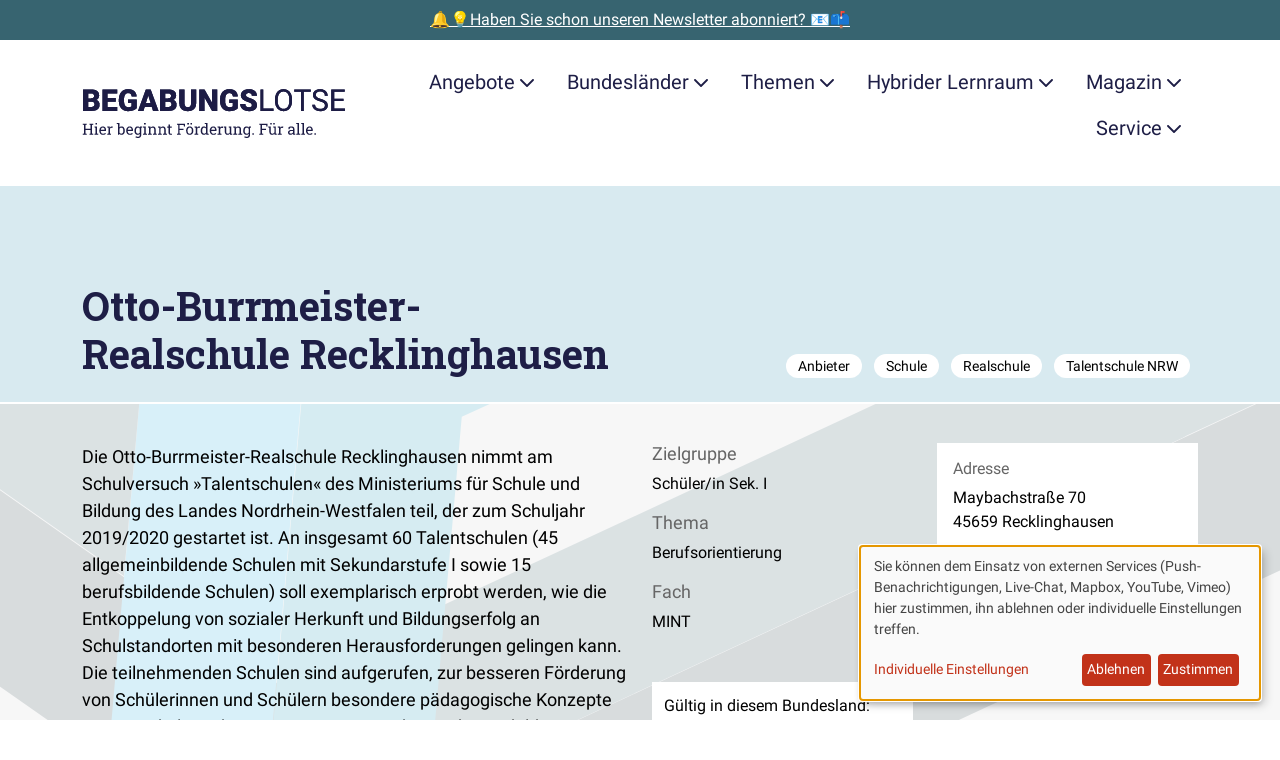

--- FILE ---
content_type: text/html; charset=UTF-8
request_url: https://www.begabungslotse.de/anbieter/otto-burrmeister-realschule-recklinghausen
body_size: 27320
content:
<!doctype html>
<html  class="" lang="de" dir="ltr">
<head>

    <meta charset="utf-8">
    <meta name="viewport" content="width=device-width, initial-scale=1.0">

            <link rel="stylesheet" media="all" type="text/css" href="/dist/assets/fontfaces-H4V9imhL.css">
        <link rel="stylesheet" media="screen" type="text/css" href="/dist/assets/main-Dj9JP2ec.css">
    
    
        <script type="module">!function(){const e=document.createElement("link").relList;if(!(e&&e.supports&&e.supports("modulepreload"))){for(const e of document.querySelectorAll('link[rel="modulepreload"]'))r(e);new MutationObserver((e=>{for(const o of e)if("childList"===o.type)for(const e of o.addedNodes)if("LINK"===e.tagName&&"modulepreload"===e.rel)r(e);else if(e.querySelectorAll)for(const o of e.querySelectorAll("link[rel=modulepreload]"))r(o)})).observe(document,{childList:!0,subtree:!0})}function r(e){if(e.ep)return;e.ep=!0;const r=function(e){const r={};return e.integrity&&(r.integrity=e.integrity),e.referrerpolicy&&(r.referrerPolicy=e.referrerpolicy),"use-credentials"===e.crossorigin?r.credentials="include":"anonymous"===e.crossorigin?r.credentials="omit":r.credentials="same-origin",r}(e);fetch(e.href,r)}}();</script>
<script type="module" src="/dist/assets/app-C2e6zenG.js" crossorigin onload="e=new CustomEvent(&#039;vite-script-loaded&#039;, {detail:{path: &#039;src/js/app.js&#039;}});document.dispatchEvent(e);" defer></script>
        <script type="module" src="/dist/assets/downloads-DW9ZcZTD.js" crossorigin onload="e=new CustomEvent(&#039;vite-script-loaded&#039;, {detail:{path: &#039;src/js/downloads.js&#039;}});document.dispatchEvent(e);" defer></script>
        <script type="module" src="/dist/assets/klaro-Cd15iy0I.js" crossorigin onload="e=new CustomEvent(&#039;vite-script-loaded&#039;, {detail:{path: &#039;src/js/klaro.js&#039;}});document.dispatchEvent(e);" defer></script>
<link href="/dist/assets/mapboxgl-BWNhNVpm.js" rel="modulepreload" crossorigin>

    
                


    <script  type="text/plain" data-type="application/javascript" data-name="Matomo">
        var _paq = window._paq = window._paq || [];

        
        _paq.push(['setDoNotTrack', true]);
        _paq.push(['disableCookies']);
        _paq.push(['disableBrowserFeatureDetection']);
        _paq.push(['alwaysUseSendBeacon']);
        _paq.push(['trackPageView']);
        _paq.push(['enableLinkTracking']);

        (function () {
            var u = "https\u003A\/\/secure.bildung\u002Dund\u002Dbegabung.de\/tracking\/";
            _paq.push(['setTrackerUrl', u + 'matomo.php']);
            _paq.push(['setSiteId', '12']);
            var d = document, g = d.createElement('script'), s = d.getElementsByTagName('script')[0];
            g.type = 'text/javascript';
            g.async = true;
            g.src = u + 'matomo.js';
            s.parentNode.insertBefore(g, s);
        })();
    </script>

        

    <!-- Brevo Conversations {literal} -->
    <script  type="text/plain" data-type="application/javascript" data-name="Brevo">
        (function(d, w, c) {
            w.BrevoConversationsID = '5f3bc9c94ad8542866225162';
            w[c] = w[c] || function() {
                (w[c].q = w[c].q || []).push(arguments);
            };
            var s = d.createElement('script');
            s.async = true;
            s.src = 'https://conversations-widget.brevo.com/brevo-conversations.js';
            if (d.head) d.head.appendChild(s);
        })(document, window, 'BrevoConversations');
    </script>
    <!-- /Brevo Conversations {/literal} -->

    
    

        
    <script  type="text/plain" src="" data-type="application/javascript" data-name="OneSignal" data-src="https://cdn.onesignal.com/sdks/OneSignalSDK.js" defer></script>

    <script  type="text/plain" data-type="application/javascript" data-name="OneSignal">
        window.OneSignal = window.OneSignal || [];
        OneSignal.push(function () {
            OneSignal.init({ appId: "61d373dd\u002D0030\u002D4e33\u002Da0af\u002Dc6209afd8368" });
        });
    </script>


                
    <link href="/dist/assets/mapboxgl-BWNhNVpm.js" rel="modulepreload" crossorigin>
<script>window.MeiliSearchConfig = {
                url: "https\u003A\/\/suche.begabungslotse.de",
                apiKeySearch: "e18ab939f671db495faaea30c78f711e6f0515596920f794385419b5a0b17379",
                apiKeyChat: "29a10c89cc67ca812b1b4413306732808771f99d9569fea2d48c230e66e07d73",
            };
window.mapbox_config = {
            accessToken: "pk.eyJ1IjoiYmVnYWJ1bmdzbG90c2UiLCJhIjoiY21oMW9qcjhpMTUxbzJscjR4dnJjOGJpaiJ9.wxXT2E2MfP6mia\u002DqxoFdYw",
            mapboxStyleUsername: "mapbox",
            mapboxStyleId: "standard",
        };</script>

                




    <title>Otto-Burrmeister-Realschule Recklinghausen</title>
    <meta property="og:title" content="Otto-Burrmeister-Realschule Recklinghausen">

        <meta name="description" content="Die Otto-Burrmeister-Realschule Recklinghausen nimmt am Schulversuch Talentschulen des Ministeriums für Schule und Bildung des Landes Nordrhein-Westfalen teil,…">
    <meta property="og:description" content="Die Otto-Burrmeister-Realschule Recklinghausen nimmt am Schulversuch Talentschulen des Ministeriums für Schule und Bildung des Landes Nordrhein-Westfalen teil,…">


    <meta property="og:site_name" content="Begabungslotse">
    <meta property="og:type" content="website">

    <meta property="og:url" content="https://www.begabungslotse.de/anbieter/otto-burrmeister-realschule-recklinghausen">
    <link rel="canonical" href="https://www.begabungslotse.de/anbieter/otto-burrmeister-realschule-recklinghausen">

<meta name="generator" content="Craft CMS 5.8.18">

<link rel="icon" href="/favicon.ico">
<link rel="icon" href="/favicon.svg" type="image/svg+xml">
<link rel="apple-touch-icon" href="/apple-touch-icon.png">
<link rel="manifest" href="/manifest.json" crossorigin="use-credentials">
<meta name="theme-color" content="rgb(194, 50, 25)">

    
</head>

<body class="institutes">

    

                        

    <aside class="promostrip">
                    <a class="promostrip__link" href="https://www.begabungslotse.de/newsletter">🔔💡Haben Sie schon unseren Newsletter abonniert? 📧📫</a>
            </aside>

            
                        <div class="container">
    <a class="btn btn-primary m-3 visually-hidden-focusable" href="#content">Zum Hauptinhalt der Seite springen</a>
</div>

<nav class="navigation" id="site-navigation">
    <div class="container">
        <div class="navigation__bar">
            <a class="navigation__brand" href="https://www.begabungslotse.de/">
                <span class="visually-hidden">Zur Startseite gehen</span>
                <svg id="Ebene_1" class="navigation__logo" xmlns="http://www.w3.org/2000/svg" xmlns:xlink="http://www.w3.org/1999/xlink" data-name="Ebene 1" viewBox="0 0 484 90.88">
  <defs>
    <style>
      .cls-1 {
        fill: #1d1c45;
      }

      .cls-2 {
        clip-path: url(#clippath);
      }
    </style>
    <clipPath id="clippath">
      <path class="cls-1" d="M17.87,41.65c4.76-.04,8.35-1.02,10.78-2.94,2.43-1.92,3.64-4.8,3.64-8.63,0-2.11-.55-3.9-1.64-5.37-1.09-1.47-2.66-2.47-4.7-3.01,1.81-.68,3.18-1.74,4.11-3.17s1.4-3.16,1.4-5.18c0-3.51-1.31-6.18-3.93-8.03s-6.45-2.77-11.48-2.77H2v39.09h15.87ZM16.34,18.86h-4.91v-9.02h4.62c2.11,0,3.64.36,4.59,1.09s1.42,1.91,1.42,3.56c0,1.43-.44,2.51-1.32,3.25-.88.73-2.34,1.11-4.4,1.13h0ZM17.6,34.4h-6.17v-9.37h6.6c3.24.02,4.86,1.66,4.86,4.91,0,1.41-.46,2.51-1.37,3.29-.91.78-2.22,1.17-3.92,1.17h0ZM64.39,41.65v-7.25h-17.5v-9.32h14.82v-7.01h-14.82v-8.24h17.56V2.56h-26.98v39.09h26.93ZM84.69,42.19c3.33,0,6.39-.49,9.18-1.48s4.91-2.28,6.36-3.89h0v-16.05h-15.97v6.47h6.55v6.07c-1.2,1.09-3.02,1.64-5.48,1.64-2.86,0-4.96-.98-6.3-2.94-1.33-1.96-2-4.89-2-8.79h0v-2.36c.02-3.72.67-6.59,1.96-8.59,1.29-2,3.11-3.01,5.48-3.01,1.97,0,3.49.47,4.56,1.4,1.07.93,1.77,2.49,2.09,4.67h9.07c-.45-4.42-2.02-7.75-4.71-9.97-2.69-2.23-6.47-3.34-11.34-3.34-3.33,0-6.26.77-8.79,2.32-2.53,1.55-4.48,3.76-5.84,6.63-1.36,2.87-2.04,6.23-2.04,10.08h0l.03,3.38c.21,5.58,1.85,9.94,4.91,13.07,3.06,3.13,7.15,4.7,12.27,4.7h0ZM112.74,41.65l2.26-7.3h12.91l2.28,7.3h10.12L125.87,2.56h-8.86l-14.34,39.09h10.07ZM125.66,27.08h-8.4l4.19-13.56,4.21,13.56h0ZM159.03,41.65c4.76-.04,8.35-1.02,10.78-2.94s3.64-4.8,3.64-8.63c0-2.11-.55-3.9-1.64-5.37-1.09-1.47-2.66-2.47-4.7-3.01,1.81-.68,3.18-1.74,4.11-3.17.93-1.43,1.4-3.16,1.4-5.18,0-3.51-1.31-6.18-3.93-8.03s-6.45-2.77-11.48-2.77h-14.04v39.09h15.87ZM157.5,18.86h-4.91v-9.02h4.62c2.11,0,3.64.36,4.59,1.09.95.72,1.42,1.91,1.42,3.56,0,1.43-.44,2.51-1.32,3.25s-2.34,1.11-4.4,1.13h0ZM158.76,34.4h-6.17v-9.37h6.6c3.24.02,4.86,1.66,4.86,4.91,0,1.41-.46,2.51-1.37,3.29-.91.78-2.22,1.17-3.92,1.17h0ZM193.93,42.19c3.15,0,5.88-.55,8.19-1.66,2.31-1.11,4.08-2.72,5.32-4.85,1.23-2.12,1.85-4.63,1.85-7.53h0V2.56h-9.42v25.53c0,2.42-.5,4.16-1.5,5.24-1,1.07-2.48,1.61-4.43,1.61-3.87,0-5.85-2.14-5.96-6.42h0V2.56h-9.48v25.77c.05,4.3,1.45,7.68,4.19,10.15,2.74,2.47,6.49,3.7,11.25,3.7h0ZM224.59,41.65v-24.32l13.85,24.32h9.37V2.56h-9.4v24.32l-13.83-24.32h-9.42v39.09h9.42ZM270.23,42.19c3.33,0,6.39-.49,9.18-1.48s4.91-2.28,6.36-3.89h0v-16.05h-15.97v6.47h6.55v6.07c-1.2,1.09-3.02,1.64-5.48,1.64-2.86,0-4.96-.98-6.3-2.94-1.33-1.96-2-4.89-2-8.79h0v-2.36c.02-3.72.67-6.59,1.96-8.59,1.29-2,3.11-3.01,5.48-3.01,1.97,0,3.49.47,4.56,1.4,1.07.93,1.77,2.49,2.09,4.67h9.07c-.45-4.42-2.02-7.75-4.71-9.97-2.69-2.23-6.47-3.34-11.34-3.34-3.33,0-6.26.77-8.79,2.32-2.53,1.55-4.48,3.76-5.84,6.63-1.36,2.87-2.04,6.23-2.04,10.08h0l.03,3.38c.21,5.58,1.85,9.94,4.91,13.07,3.06,3.13,7.15,4.7,12.27,4.7h0ZM306.37,42.19c4.49,0,8.03-.98,10.6-2.93,2.58-1.95,3.87-4.64,3.87-8.05,0-4.28-2.11-7.63-6.34-10.07-1.74-1-3.96-1.94-6.66-2.81-2.7-.87-4.59-1.71-5.66-2.52-1.07-.81-1.61-1.72-1.61-2.73,0-1.15.49-2.09,1.46-2.83.98-.74,2.3-1.11,3.99-1.11s2.98.44,3.96,1.32c.98.88,1.46,2.11,1.46,3.7h9.4c0-2.38-.62-4.5-1.85-6.35-1.23-1.85-2.97-3.28-5.19-4.28-2.23-1-4.75-1.5-7.56-1.5s-5.48.46-7.79,1.38c-2.31.92-4.09,2.21-5.36,3.87s-1.89,3.57-1.89,5.73c0,4.35,2.53,7.77,7.6,10.26,1.56.77,3.56,1.57,6.01,2.39,2.45.82,4.17,1.62,5.14,2.39.98.77,1.46,1.84,1.46,3.22,0,1.22-.45,2.16-1.36,2.83-.9.67-2.13,1.01-3.69,1.01-2.43,0-4.19-.5-5.28-1.49s-1.62-2.54-1.62-4.63h-9.45c0,2.58.65,4.85,1.95,6.83,1.3,1.98,3.23,3.53,5.8,4.67,2.57,1.14,5.44,1.7,8.6,1.7h0ZM350.96,41.65v-4.21h-18.52V2.56h-5.18v39.09h23.71ZM369.48,42.19c3.15,0,5.91-.75,8.27-2.26,2.36-1.5,4.19-3.68,5.48-6.54,1.29-2.85,1.93-6.2,1.93-10.03h0v-2.47c0-3.81-.64-7.15-1.93-10.03-1.29-2.87-3.13-5.07-5.52-6.58-2.39-1.51-5.15-2.27-8.28-2.27s-5.81.77-8.2,2.3c-2.39,1.53-4.24,3.74-5.54,6.62-1.31,2.88-1.96,6.2-1.96,9.96h0v2.82c.04,3.69.71,6.93,2.03,9.73,1.32,2.8,3.16,4.96,5.54,6.47,2.38,1.51,5.11,2.27,8.19,2.27h0ZM369.48,37.81c-3.31,0-5.91-1.28-7.8-3.85-1.89-2.57-2.83-6.1-2.83-10.59h0v-2.87c.05-4.4,1.02-7.84,2.89-10.32,1.87-2.48,4.43-3.72,7.69-3.72s5.95,1.24,7.81,3.72c1.86,2.48,2.79,6.04,2.79,10.67h0v2.9c-.05,4.53-.99,8-2.82,10.43-1.83,2.43-4.4,3.64-7.73,3.64h0ZM406.61,41.65V6.81h12.56V2.56h-30.23v4.24h12.54v34.85h5.13ZM436.95,42.19c4.13,0,7.44-.95,9.91-2.86,2.47-1.91,3.7-4.44,3.7-7.61,0-1.99-.44-3.71-1.33-5.18-.89-1.47-2.25-2.75-4.08-3.85-1.83-1.1-4.38-2.11-7.62-3.02-3.25-.91-5.55-1.92-6.9-3.02-1.35-1.1-2.03-2.45-2.03-4.04,0-1.99.71-3.54,2.13-4.66,1.42-1.12,3.41-1.68,5.95-1.68,2.74,0,4.86.68,6.36,2.03,1.5,1.35,2.26,3.21,2.26,5.57h5.18c0-2.17-.58-4.16-1.73-5.99-1.15-1.83-2.78-3.26-4.89-4.3-2.1-1.04-4.5-1.56-7.18-1.56-3.94,0-7.14,1.01-9.6,3.02-2.46,2.01-3.69,4.56-3.69,7.64,0,2.72,1.01,5.01,3.02,6.86,2.01,1.85,5.23,3.41,9.65,4.68,3.53,1.02,5.96,2.05,7.3,3.1,1.34,1.05,2.01,2.53,2.01,4.44s-.72,3.43-2.17,4.54c-1.45,1.11-3.53,1.66-6.26,1.66-2.92,0-5.25-.68-6.99-2.05-1.75-1.37-2.62-3.24-2.62-5.6h-5.18c0,2.27.63,4.3,1.89,6.09,1.26,1.79,3.06,3.2,5.38,4.23,2.33,1.03,4.83,1.54,7.52,1.54h0ZM482,41.65v-4.21h-19.68v-13.85h16.94v-4.21h-16.94V6.81h19.41V2.56h-24.57v39.09h24.83Z"/>
    </clipPath>
  </defs>
  <g>
    <path class="cls-1" d="M17.87,41.65c4.76-.04,8.35-1.02,10.78-2.94,2.43-1.92,3.64-4.8,3.64-8.63,0-2.11-.55-3.9-1.64-5.37-1.09-1.47-2.66-2.47-4.7-3.01,1.81-.68,3.18-1.74,4.11-3.17s1.4-3.16,1.4-5.18c0-3.51-1.31-6.18-3.93-8.03s-6.45-2.77-11.48-2.77H2v39.09h15.87ZM16.34,18.86h-4.91v-9.02h4.62c2.11,0,3.64.36,4.59,1.09s1.42,1.91,1.42,3.56c0,1.43-.44,2.51-1.32,3.25-.88.73-2.34,1.11-4.4,1.13h0ZM17.6,34.4h-6.17v-9.37h6.6c3.24.02,4.86,1.66,4.86,4.91,0,1.41-.46,2.51-1.37,3.29-.91.78-2.22,1.17-3.92,1.17h0ZM64.39,41.65v-7.25h-17.5v-9.32h14.82v-7.01h-14.82v-8.24h17.56V2.56h-26.98v39.09h26.93ZM84.69,42.19c3.33,0,6.39-.49,9.18-1.48s4.91-2.28,6.36-3.89h0v-16.05h-15.97v6.47h6.55v6.07c-1.2,1.09-3.02,1.64-5.48,1.64-2.86,0-4.96-.98-6.3-2.94-1.33-1.96-2-4.89-2-8.79h0v-2.36c.02-3.72.67-6.59,1.96-8.59,1.29-2,3.11-3.01,5.48-3.01,1.97,0,3.49.47,4.56,1.4,1.07.93,1.77,2.49,2.09,4.67h9.07c-.45-4.42-2.02-7.75-4.71-9.97-2.69-2.23-6.47-3.34-11.34-3.34-3.33,0-6.26.77-8.79,2.32-2.53,1.55-4.48,3.76-5.84,6.63-1.36,2.87-2.04,6.23-2.04,10.08h0l.03,3.38c.21,5.58,1.85,9.94,4.91,13.07,3.06,3.13,7.15,4.7,12.27,4.7h0ZM112.74,41.65l2.26-7.3h12.91l2.28,7.3h10.12L125.87,2.56h-8.86l-14.34,39.09h10.07ZM125.66,27.08h-8.4l4.19-13.56,4.21,13.56h0ZM159.03,41.65c4.76-.04,8.35-1.02,10.78-2.94s3.64-4.8,3.64-8.63c0-2.11-.55-3.9-1.64-5.37-1.09-1.47-2.66-2.47-4.7-3.01,1.81-.68,3.18-1.74,4.11-3.17.93-1.43,1.4-3.16,1.4-5.18,0-3.51-1.31-6.18-3.93-8.03s-6.45-2.77-11.48-2.77h-14.04v39.09h15.87ZM157.5,18.86h-4.91v-9.02h4.62c2.11,0,3.64.36,4.59,1.09.95.72,1.42,1.91,1.42,3.56,0,1.43-.44,2.51-1.32,3.25s-2.34,1.11-4.4,1.13h0ZM158.76,34.4h-6.17v-9.37h6.6c3.24.02,4.86,1.66,4.86,4.91,0,1.41-.46,2.51-1.37,3.29-.91.78-2.22,1.17-3.92,1.17h0ZM193.93,42.19c3.15,0,5.88-.55,8.19-1.66,2.31-1.11,4.08-2.72,5.32-4.85,1.23-2.12,1.85-4.63,1.85-7.53h0V2.56h-9.42v25.53c0,2.42-.5,4.16-1.5,5.24-1,1.07-2.48,1.61-4.43,1.61-3.87,0-5.85-2.14-5.96-6.42h0V2.56h-9.48v25.77c.05,4.3,1.45,7.68,4.19,10.15,2.74,2.47,6.49,3.7,11.25,3.7h0ZM224.59,41.65v-24.32l13.85,24.32h9.37V2.56h-9.4v24.32l-13.83-24.32h-9.42v39.09h9.42ZM270.23,42.19c3.33,0,6.39-.49,9.18-1.48s4.91-2.28,6.36-3.89h0v-16.05h-15.97v6.47h6.55v6.07c-1.2,1.09-3.02,1.64-5.48,1.64-2.86,0-4.96-.98-6.3-2.94-1.33-1.96-2-4.89-2-8.79h0v-2.36c.02-3.72.67-6.59,1.96-8.59,1.29-2,3.11-3.01,5.48-3.01,1.97,0,3.49.47,4.56,1.4,1.07.93,1.77,2.49,2.09,4.67h9.07c-.45-4.42-2.02-7.75-4.71-9.97-2.69-2.23-6.47-3.34-11.34-3.34-3.33,0-6.26.77-8.79,2.32-2.53,1.55-4.48,3.76-5.84,6.63-1.36,2.87-2.04,6.23-2.04,10.08h0l.03,3.38c.21,5.58,1.85,9.94,4.91,13.07,3.06,3.13,7.15,4.7,12.27,4.7h0ZM306.37,42.19c4.49,0,8.03-.98,10.6-2.93,2.58-1.95,3.87-4.64,3.87-8.05,0-4.28-2.11-7.63-6.34-10.07-1.74-1-3.96-1.94-6.66-2.81-2.7-.87-4.59-1.71-5.66-2.52-1.07-.81-1.61-1.72-1.61-2.73,0-1.15.49-2.09,1.46-2.83.98-.74,2.3-1.11,3.99-1.11s2.98.44,3.96,1.32c.98.88,1.46,2.11,1.46,3.7h9.4c0-2.38-.62-4.5-1.85-6.35-1.23-1.85-2.97-3.28-5.19-4.28-2.23-1-4.75-1.5-7.56-1.5s-5.48.46-7.79,1.38c-2.31.92-4.09,2.21-5.36,3.87s-1.89,3.57-1.89,5.73c0,4.35,2.53,7.77,7.6,10.26,1.56.77,3.56,1.57,6.01,2.39,2.45.82,4.17,1.62,5.14,2.39.98.77,1.46,1.84,1.46,3.22,0,1.22-.45,2.16-1.36,2.83-.9.67-2.13,1.01-3.69,1.01-2.43,0-4.19-.5-5.28-1.49s-1.62-2.54-1.62-4.63h-9.45c0,2.58.65,4.85,1.95,6.83,1.3,1.98,3.23,3.53,5.8,4.67,2.57,1.14,5.44,1.7,8.6,1.7h0ZM350.96,41.65v-4.21h-18.52V2.56h-5.18v39.09h23.71ZM369.48,42.19c3.15,0,5.91-.75,8.27-2.26,2.36-1.5,4.19-3.68,5.48-6.54,1.29-2.85,1.93-6.2,1.93-10.03h0v-2.47c0-3.81-.64-7.15-1.93-10.03-1.29-2.87-3.13-5.07-5.52-6.58-2.39-1.51-5.15-2.27-8.28-2.27s-5.81.77-8.2,2.3c-2.39,1.53-4.24,3.74-5.54,6.62-1.31,2.88-1.96,6.2-1.96,9.96h0v2.82c.04,3.69.71,6.93,2.03,9.73,1.32,2.8,3.16,4.96,5.54,6.47,2.38,1.51,5.11,2.27,8.19,2.27h0ZM369.48,37.81c-3.31,0-5.91-1.28-7.8-3.85-1.89-2.57-2.83-6.1-2.83-10.59h0v-2.87c.05-4.4,1.02-7.84,2.89-10.32,1.87-2.48,4.43-3.72,7.69-3.72s5.95,1.24,7.81,3.72c1.86,2.48,2.79,6.04,2.79,10.67h0v2.9c-.05,4.53-.99,8-2.82,10.43-1.83,2.43-4.4,3.64-7.73,3.64h0ZM406.61,41.65V6.81h12.56V2.56h-30.23v4.24h12.54v34.85h5.13ZM436.95,42.19c4.13,0,7.44-.95,9.91-2.86,2.47-1.91,3.7-4.44,3.7-7.61,0-1.99-.44-3.71-1.33-5.18-.89-1.47-2.25-2.75-4.08-3.85-1.83-1.1-4.38-2.11-7.62-3.02-3.25-.91-5.55-1.92-6.9-3.02-1.35-1.1-2.03-2.45-2.03-4.04,0-1.99.71-3.54,2.13-4.66,1.42-1.12,3.41-1.68,5.95-1.68,2.74,0,4.86.68,6.36,2.03,1.5,1.35,2.26,3.21,2.26,5.57h5.18c0-2.17-.58-4.16-1.73-5.99-1.15-1.83-2.78-3.26-4.89-4.3-2.1-1.04-4.5-1.56-7.18-1.56-3.94,0-7.14,1.01-9.6,3.02-2.46,2.01-3.69,4.56-3.69,7.64,0,2.72,1.01,5.01,3.02,6.86,2.01,1.85,5.23,3.41,9.65,4.68,3.53,1.02,5.96,2.05,7.3,3.1,1.34,1.05,2.01,2.53,2.01,4.44s-.72,3.43-2.17,4.54c-1.45,1.11-3.53,1.66-6.26,1.66-2.92,0-5.25-.68-6.99-2.05-1.75-1.37-2.62-3.24-2.62-5.6h-5.18c0,2.27.63,4.3,1.89,6.09,1.26,1.79,3.06,3.2,5.38,4.23,2.33,1.03,4.83,1.54,7.52,1.54h0ZM482,41.65v-4.21h-19.68v-13.85h16.94v-4.21h-16.94V6.81h19.41V2.56h-24.57v39.09h24.83Z"/>
    <g class="cls-2">
      <rect class="cls-1" width="484" height="44.19"/>
    </g>
  </g>
  <g>
    <path class="cls-1" d="M1.33,84.91v-1.72l2.23-.38v-15.68l-2.23-.38v-1.74h7.15v1.74l-2.23.38v6.88h9.52v-6.88l-2.23-.38v-1.74h7.15v1.74l-2.23.38v15.68l2.23.38v1.72h-7.15v-1.72l2.23-.38v-6.69H6.26v6.69l2.23.38v1.72H1.33Z"/>
    <path class="cls-1" d="M22.72,84.91v-1.72l2.23-.38v-10.57l-2.23-.38v-1.74h4.92v12.69l2.23.38v1.72h-7.15ZM24.81,66.46v-2.88h2.83v2.88h-2.83Z"/>
    <path class="cls-1" d="M38.47,85.19c-1.37,0-2.56-.31-3.57-.94s-1.79-1.49-2.34-2.6c-.55-1.11-.83-2.4-.83-3.86v-.6c0-1.4.29-2.66.87-3.77.58-1.11,1.35-1.98,2.31-2.62.96-.64,2.01-.96,3.15-.96,1.33,0,2.44.27,3.34.82.9.55,1.57,1.31,2.03,2.3.46.99.68,2.15.68,3.49v1.68h-9.6l-.04.07c.02.95.18,1.79.5,2.52s.77,1.31,1.36,1.73c.59.42,1.3.63,2.13.63.91,0,1.71-.13,2.4-.39.69-.26,1.28-.62,1.78-1.07l1.05,1.75c-.53.51-1.23.94-2.1,1.29-.87.35-1.92.53-3.14.53ZM34.6,76.03h6.82v-.36c0-.71-.13-1.35-.38-1.91-.25-.56-.62-1-1.12-1.33-.5-.32-1.12-.49-1.87-.49-.6,0-1.15.18-1.64.53s-.9.83-1.22,1.43c-.32.6-.53,1.29-.63,2.05l.03.07Z"/>
    <path class="cls-1" d="M46.18,84.91v-1.72l2.23-.38v-10.57l-2.23-.38v-1.74h4.63l.23,1.89.03.26c.42-.76.94-1.35,1.55-1.78s1.32-.64,2.11-.64c.28,0,.57.03.87.08.3.05.51.1.64.14l-.36,2.5-1.87-.11c-.71-.05-1.31.12-1.79.49-.48.37-.86.86-1.12,1.48v8.38l2.23.38v1.72h-7.15Z"/>
    <path class="cls-1" d="M72.7,85.19c-.97,0-1.8-.18-2.52-.55s-1.3-.91-1.78-1.63l-.25,1.9h-2.32v-19.21l-2.23-.38v-1.74h4.92v8.29c.46-.66,1.04-1.16,1.73-1.5.69-.35,1.49-.52,2.41-.52,1.22,0,2.26.33,3.12.99s1.52,1.59,1.98,2.78c.46,1.19.69,2.58.69,4.17v.29c0,1.42-.23,2.67-.69,3.73-.46,1.07-1.12,1.9-1.98,2.5s-1.89.9-3.1.9ZM72.02,83.01c1.27,0,2.21-.45,2.82-1.35s.92-2.1.92-3.58v-.29c0-1.14-.14-2.14-.41-3s-.69-1.54-1.24-2.02c-.56-.49-1.26-.73-2.12-.73s-1.53.2-2.1.6c-.57.4-1.02.94-1.36,1.61v6.54c.34.68.79,1.23,1.37,1.63.58.4,1.28.6,2.11.6Z"/>
    <path class="cls-1" d="M87.78,85.19c-1.37,0-2.56-.31-3.57-.94s-1.79-1.49-2.34-2.6c-.55-1.11-.83-2.4-.83-3.86v-.6c0-1.4.29-2.66.87-3.77.58-1.11,1.35-1.98,2.31-2.62.96-.64,2.01-.96,3.15-.96,1.33,0,2.44.27,3.34.82.9.55,1.57,1.31,2.03,2.3.46.99.68,2.15.68,3.49v1.68h-9.6l-.04.07c.02.95.18,1.79.5,2.52s.77,1.31,1.36,1.73c.59.42,1.3.63,2.13.63.91,0,1.71-.13,2.4-.39.69-.26,1.28-.62,1.78-1.07l1.05,1.75c-.53.51-1.23.94-2.1,1.29-.87.35-1.92.53-3.14.53ZM83.91,76.03h6.82v-.36c0-.71-.13-1.35-.38-1.91-.25-.56-.62-1-1.12-1.33-.5-.32-1.12-.49-1.87-.49-.6,0-1.15.18-1.64.53s-.9.83-1.22,1.43c-.32.6-.53,1.29-.63,2.05l.03.07Z"/>
    <path class="cls-1" d="M102.56,90.88c-.71,0-1.48-.1-2.31-.29-.83-.2-1.56-.46-2.19-.8l.7-2.09c.5.26,1.09.48,1.78.66.68.17,1.35.26,2,.26,1.2,0,2.08-.34,2.65-1.01.56-.67.84-1.64.84-2.88v-1.41c-.48.62-1.06,1.09-1.74,1.41-.67.32-1.45.48-2.32.48-1.2,0-2.24-.3-3.12-.9s-1.55-1.43-2.02-2.5c-.47-1.07-.7-2.31-.7-3.73v-.29c0-1.59.23-2.98.7-4.17.47-1.19,1.14-2.12,2.02-2.78s1.92-.99,3.14-.99c.93,0,1.75.18,2.45.55.7.36,1.29.89,1.76,1.59l.25-1.86h2.27v14.6c0,1.28-.24,2.37-.72,3.29-.48.92-1.18,1.63-2.09,2.12-.92.5-2.03.75-3.34.75ZM102.63,83.01c.81,0,1.49-.18,2.04-.55s1-.89,1.35-1.57v-6.81c-.35-.63-.8-1.13-1.35-1.5-.56-.37-1.23-.55-2.01-.55-.86,0-1.57.25-2.14.74-.57.49-1,1.17-1.28,2.03-.28.86-.42,1.86-.42,2.99v.29c0,1.49.31,2.68.94,3.58s1.59,1.35,2.87,1.35ZM108.3,72.32l-1.05-2.2h3.29v1.72l-2.24.48Z"/>
    <path class="cls-1" d="M111.79,84.91v-1.72l2.23-.38v-10.57l-2.23-.38v-1.74h4.92v12.69l2.23.38v1.72h-7.15ZM113.88,66.46v-2.88h2.83v2.88h-2.83Z"/>
    <path class="cls-1" d="M120.8,84.91v-1.72l2.23-.38v-10.57l-2.23-.38v-1.74h4.63l.19,2.2c.49-.78,1.11-1.39,1.85-1.83.74-.43,1.59-.65,2.54-.65,1.59,0,2.83.47,3.71,1.4s1.31,2.38,1.31,4.33v7.23l2.23.38v1.72h-7.15v-1.72l2.23-.38v-7.18c0-1.3-.26-2.23-.77-2.78-.52-.55-1.3-.82-2.36-.82-.77,0-1.46.19-2.06.56-.6.37-1.07.88-1.43,1.53v8.68l2.23.38v1.72h-7.15Z"/>
    <path class="cls-1" d="M139.16,84.91v-1.72l2.23-.38v-10.57l-2.23-.38v-1.74h4.63l.19,2.2c.49-.78,1.11-1.39,1.85-1.83.74-.43,1.59-.65,2.54-.65,1.59,0,2.83.47,3.71,1.4s1.31,2.38,1.31,4.33v7.23l2.23.38v1.72h-7.15v-1.72l2.23-.38v-7.18c0-1.3-.26-2.23-.77-2.78-.52-.55-1.3-.82-2.36-.82-.77,0-1.46.19-2.06.56-.6.37-1.07.88-1.43,1.53v8.68l2.23.38v1.72h-7.15Z"/>
    <path class="cls-1" d="M162.2,85.14c-1.09,0-1.96-.32-2.6-.96s-.96-1.67-.96-3.08v-8.98h-2.34v-2h2.34v-3.57h2.69v3.57h3.21v2h-3.21v8.98c0,.71.14,1.24.42,1.57.28.34.66.51,1.13.51.32,0,.67-.03,1.07-.09.39-.06.7-.11.92-.16l.37,1.76c-.39.12-.87.22-1.44.31-.57.09-1.1.14-1.59.14Z"/>
    <path class="cls-1" d="M174.01,84.91v-1.72l2.23-.38v-15.68l-2.23-.38v-1.74h14.97v4.79h-2.16l-.3-2.69h-7.59v6.89h7.29v2.12h-7.29v6.7l2.23.38v1.72h-7.15Z"/>
    <path class="cls-1" d="M197.48,85.19c-1.37,0-2.55-.32-3.53-.96-.99-.64-1.75-1.53-2.29-2.67-.54-1.13-.81-2.43-.81-3.89v-.3c0-1.46.27-2.75.81-3.89.54-1.13,1.3-2.03,2.29-2.67.99-.65,2.16-.97,3.51-.97s2.54.32,3.53.97c.99.65,1.75,1.54,2.29,2.67.54,1.13.81,2.43.81,3.9v.3c0,1.47-.27,2.77-.81,3.9-.54,1.13-1.3,2.02-2.28,2.66s-2.16.96-3.51.96ZM193.16,66.46v-2.88h2.83v2.88h-2.83ZM197.48,83.09c.86,0,1.57-.23,2.15-.7.58-.47,1.02-1.11,1.31-1.93.3-.82.44-1.74.44-2.78v-.3c0-1.04-.15-1.97-.44-2.78-.3-.82-.74-1.46-1.32-1.93-.58-.47-1.31-.7-2.17-.7s-1.58.23-2.16.7c-.58.47-1.02,1.11-1.31,1.93-.29.82-.44,1.74-.44,2.78v.3c0,1.04.15,1.97.44,2.78.29.82.73,1.46,1.32,1.93s1.31.7,2.18.7ZM198.95,66.46v-2.88h2.83v2.88h-2.83Z"/>
    <path class="cls-1" d="M206.14,84.91v-1.72l2.23-.38v-10.57l-2.23-.38v-1.74h4.63l.23,1.89.03.26c.42-.76.94-1.35,1.55-1.78s1.32-.64,2.11-.64c.28,0,.57.03.87.08.3.05.51.1.64.14l-.36,2.5-1.87-.11c-.71-.05-1.31.12-1.79.49-.48.37-.86.86-1.12,1.48v8.38l2.23.38v1.72h-7.15Z"/>
    <path class="cls-1" d="M223.39,85.19c-1.2,0-2.24-.3-3.1-.9s-1.52-1.43-1.98-2.5c-.46-1.07-.68-2.31-.68-3.73v-.29c0-1.59.23-2.98.68-4.17.46-1.19,1.12-2.12,1.98-2.78.87-.66,1.9-.99,3.12-.99.88,0,1.65.16,2.32.49s1.24.79,1.72,1.4v-6.03l-2.23-.38v-1.74h4.92v19.22l2.23.38v1.72h-4.57l-.22-1.76c-.48.67-1.07,1.18-1.77,1.53-.7.35-1.51.52-2.43.52ZM224.08,83.01c.8,0,1.48-.18,2.02-.55s1-.88,1.35-1.54v-6.86c-.35-.62-.8-1.11-1.35-1.48-.56-.36-1.22-.55-2-.55-.86,0-1.56.24-2.12.73-.56.49-.97,1.16-1.24,2.02s-.41,1.86-.41,3v.29c0,1.49.31,2.68.92,3.58.61.9,1.55,1.35,2.83,1.35Z"/>
    <path class="cls-1" d="M240.91,85.19c-1.37,0-2.56-.31-3.57-.94s-1.79-1.49-2.34-2.6c-.55-1.11-.83-2.4-.83-3.86v-.6c0-1.4.29-2.66.87-3.77.58-1.11,1.35-1.98,2.31-2.62.96-.64,2.01-.96,3.15-.96,1.33,0,2.44.27,3.34.82.9.55,1.57,1.31,2.03,2.3s.68,2.15.68,3.49v1.68h-9.6l-.04.07c.02.95.18,1.79.5,2.52s.77,1.31,1.36,1.73c.59.42,1.3.63,2.13.63.91,0,1.71-.13,2.4-.39.69-.26,1.28-.62,1.78-1.07l1.05,1.75c-.53.51-1.23.94-2.1,1.29-.87.35-1.92.53-3.14.53ZM237.04,76.03h6.82v-.36c0-.71-.13-1.35-.38-1.91-.25-.56-.62-1-1.12-1.33-.5-.32-1.12-.49-1.87-.49-.6,0-1.15.18-1.64.53s-.9.83-1.22,1.43c-.32.6-.53,1.29-.63,2.05l.03.07Z"/>
    <path class="cls-1" d="M248.62,84.91v-1.72l2.23-.38v-10.57l-2.23-.38v-1.74h4.64l.23,1.89.03.26c.42-.76.94-1.35,1.55-1.78s1.32-.64,2.11-.64c.28,0,.57.03.87.08.3.05.51.1.64.14l-.36,2.5-1.87-.11c-.71-.05-1.31.12-1.79.49-.48.37-.86.86-1.12,1.48v8.38l2.23.38v1.72h-7.15Z"/>
    <path class="cls-1" d="M266.83,85.19c-1.6,0-2.86-.51-3.76-1.54s-1.35-2.63-1.35-4.81v-6.6l-1.7-.38v-1.74h4.39v8.75c0,1.58.23,2.66.7,3.25s1.19.89,2.17.89,1.75-.19,2.37-.58,1.1-.94,1.42-1.65v-8.54l-1.98-.38v-1.74h4.68v12.69l1.7.38v1.72h-4.12l-.18-2.19c-.46.79-1.06,1.4-1.8,1.83-.73.43-1.58.64-2.54.64Z"/>
    <path class="cls-1" d="M277.34,84.91v-1.72l2.23-.38v-10.57l-2.23-.38v-1.74h4.63l.19,2.2c.49-.78,1.11-1.39,1.85-1.83s1.59-.65,2.54-.65c1.59,0,2.83.47,3.71,1.4s1.31,2.38,1.31,4.33v7.23l2.23.38v1.72h-7.15v-1.72l2.23-.38v-7.18c0-1.3-.26-2.23-.77-2.78s-1.3-.82-2.36-.82c-.77,0-1.46.19-2.06.56s-1.07.88-1.43,1.53v8.68l2.23.38v1.72h-7.15Z"/>
    <path class="cls-1" d="M302.06,90.88c-.71,0-1.48-.1-2.31-.29-.83-.2-1.56-.46-2.19-.8l.7-2.09c.5.26,1.09.48,1.78.66.68.17,1.35.26,2,.26,1.2,0,2.08-.34,2.65-1.01.56-.67.84-1.64.84-2.88v-1.41c-.48.62-1.06,1.09-1.74,1.41-.67.32-1.45.48-2.32.48-1.2,0-2.24-.3-3.12-.9s-1.55-1.43-2.02-2.5-.7-2.31-.7-3.73v-.29c0-1.59.23-2.98.7-4.17s1.14-2.12,2.02-2.78,1.92-.99,3.14-.99c.93,0,1.75.18,2.45.55s1.29.89,1.76,1.59l.25-1.86h2.27v14.6c0,1.28-.24,2.37-.72,3.29-.48.92-1.18,1.63-2.09,2.12-.92.5-2.03.75-3.34.75ZM302.13,83.01c.81,0,1.49-.18,2.04-.55s1-.89,1.35-1.57v-6.81c-.35-.63-.8-1.13-1.35-1.5s-1.23-.55-2.01-.55c-.86,0-1.57.25-2.14.74s-1,1.17-1.28,2.03-.42,1.86-.42,2.99v.29c0,1.49.31,2.68.94,3.58s1.59,1.35,2.87,1.35ZM307.8,72.32l-1.05-2.2h3.29v1.72l-2.24.48Z"/>
    <path class="cls-1" d="M312.36,84.91v-2.76h2.69v2.76h-2.69Z"/>
    <path class="cls-1" d="M325.18,84.91v-1.72l2.23-.38v-15.68l-2.23-.38v-1.74h14.97v4.79h-2.16l-.3-2.69h-7.59v6.89h7.29v2.12h-7.29v6.7l2.23.38v1.72h-7.15Z"/>
    <path class="cls-1" d="M348.46,85.19c-1.6,0-2.86-.51-3.76-1.54s-1.35-2.63-1.35-4.81v-6.6l-1.7-.38v-1.74h4.39v8.75c0,1.58.23,2.66.7,3.25s1.19.89,2.17.89,1.75-.19,2.37-.58,1.1-.94,1.42-1.65v-8.54l-1.98-.38v-1.74h4.68v12.69l1.7.38v1.72h-4.12l-.18-2.19c-.46.79-1.06,1.4-1.8,1.83-.73.43-1.58.64-2.54.64ZM344.92,66.46v-2.88h2.83v2.88h-2.83ZM350.71,66.46v-2.88h2.83v2.88h-2.83Z"/>
    <path class="cls-1" d="M358.95,84.91v-1.72l2.23-.38v-10.57l-2.23-.38v-1.74h4.63l.23,1.89.03.26c.42-.76.94-1.35,1.55-1.78s1.32-.64,2.11-.64c.28,0,.57.03.87.08s.51.1.64.14l-.36,2.5-1.87-.11c-.71-.05-1.31.12-1.79.49s-.86.86-1.12,1.48v8.38l2.23.38v1.72h-7.15Z"/>
    <path class="cls-1" d="M382.4,85.19c-1.54,0-2.71-.38-3.51-1.13s-1.2-1.81-1.2-3.18c0-.94.26-1.76.77-2.45s1.26-1.24,2.24-1.63,2.14-.58,3.5-.58h2.64v-1.45c0-.89-.27-1.59-.81-2.08s-1.31-.74-2.29-.74c-.62,0-1.16.08-1.61.23s-.87.36-1.24.62l-.29,2.06h-2.08v-3.39c.67-.54,1.44-.95,2.32-1.22s1.86-.42,2.94-.42c1.8,0,3.2.43,4.22,1.29s1.53,2.08,1.53,3.68v7.12c0,.19,0,.38,0,.56s.02.36.03.55l1.44.15v1.72h-3.87c-.08-.4-.15-.76-.19-1.08s-.08-.64-.1-.96c-.52.67-1.17,1.22-1.95,1.66-.78.44-1.61.66-2.5.66ZM382.79,82.94c.89,0,1.71-.21,2.45-.64s1.27-.94,1.59-1.54v-2.68h-2.73c-1.24,0-2.17.3-2.79.89s-.93,1.25-.93,1.98c0,.65.2,1.14.6,1.48s1.01.51,1.82.51Z"/>
    <path class="cls-1" d="M392.95,84.91v-1.72l2.23-.38v-17.1l-2.23-.38v-1.74h4.92v19.22l2.23.38v1.72h-7.15Z"/>
    <path class="cls-1" d="M401.88,84.91v-1.72l2.23-.38v-17.1l-2.23-.38v-1.74h4.92v19.22l2.23.38v1.72h-7.15Z"/>
    <path class="cls-1" d="M417.41,85.19c-1.37,0-2.56-.31-3.57-.94s-1.79-1.49-2.34-2.6-.83-2.4-.83-3.86v-.6c0-1.4.29-2.66.87-3.77s1.35-1.98,2.31-2.62,2.01-.96,3.15-.96c1.33,0,2.45.27,3.34.82s1.57,1.31,2.03,2.3.68,2.15.68,3.49v1.68h-9.6l-.04.07c.02.95.18,1.79.5,2.52s.77,1.31,1.36,1.73,1.3.63,2.13.63c.91,0,1.71-.13,2.4-.39s1.28-.62,1.78-1.07l1.05,1.75c-.53.51-1.23.94-2.1,1.29s-1.92.53-3.14.53ZM413.54,76.03h6.82v-.36c0-.71-.12-1.35-.38-1.91s-.62-1-1.12-1.33-1.12-.49-1.87-.49c-.6,0-1.15.18-1.64.53s-.9.83-1.22,1.43-.53,1.29-.63,2.05l.03.07Z"/>
    <path class="cls-1" d="M426.12,84.91v-2.76h2.69v2.76h-2.69Z"/>
  </g>
</svg>
            </a>

            <div class="navigation__buttons">
                                                    <a class="navigation__search-button" href="https://www.begabungslotse.de/suche">
                        <span class="visually-hidden">Zur Angebotsdatenbank</span><svg class="navigation__search-button-icon" width="30" height="30" xmlns="http://www.w3.org/2000/svg" viewBox="0 0 512 512" aria-hidden="true"><!--! Font Awesome Pro 7.1.0 by @fontawesome - https://fontawesome.com License - https://fontawesome.com/license (Commercial License) Copyright 2025 Fonticons, Inc. --><path fill="currentColor" d="M416 208c0 45.9-14.9 88.3-40 122.7L502.6 457.4c12.5 12.5 12.5 32.8 0 45.3s-32.8 12.5-45.3 0L330.7 376C296.3 401.1 253.9 416 208 416 93.1 416 0 322.9 0 208S93.1 0 208 0 416 93.1 416 208zM208 352a144 144 0 1 0 0-288 144 144 0 1 0 0 288z"/></svg></a>
                
                <button class="navigation__toggler navbar-toggler" type="button" id="site-navigation-button"
                    aria-controls="site-navigation-content" aria-expanded="false" aria-label="Navigation anzeigen oder schließen">
                    <span class="navbar-toggler-icon"></span>
                </button>
            </div>

            <div class="navigation__content" id="site-navigation-content">
                <ul class="menu"><li  class="menu__item menu__item--has-flyout"><span class="menu__link menu__link--passive">Angebote                                    <svg class="menu__link-chevron" width="16" height="16" xmlns="http://www.w3.org/2000/svg" viewBox="0 0 448 512" aria-hidden="true"><!--! Font Awesome Pro 7.1.0 by @fontawesome - https://fontawesome.com License - https://fontawesome.com/license (Commercial License) Copyright 2025 Fonticons, Inc. --><path fill="currentColor" d="M201.4 406.6c12.5 12.5 32.8 12.5 45.3 0l192-192c12.5-12.5 12.5-32.8 0-45.3s-32.8-12.5-45.3 0L224 338.7 54.6 169.4c-12.5-12.5-32.8-12.5-45.3 0s-12.5 32.8 0 45.3l192 192z"/></svg>
                                                            </span><ul class="flyout">
                                                                            <li class="flyout__item"><a class="flyout__link" href="https://www.begabungslotse.de/suche">Suche</a>                                        </li>
                                                                            <li class="flyout__item"><a class="flyout__link" href="https://www.begabungslotse.de/begabungskalender">Kalender</a>                                        </li>
                                                                            <li class="flyout__item"><a class="flyout__link" href="https://www.begabungslotse.de/begabungsorte">Begabungsorte</a>                                        </li>
                                                                            <li class="flyout__item"><a class="flyout__link" href="https://www.begabungslotse.de/anbieter-a-z">Anbieter A-Z</a>                                        </li>
                                                                            <li class="flyout__item"><a class="flyout__link" href="https://www.begabungslotse.de/angebote-a-z">Angebote A-Z</a>                                        </li>
                                                                            <li class="flyout__item"><a class="flyout__link" href="https://www.begabungslotse.de/methoden-a-z">Methoden A-Z</a>                                        </li>
                                                                            <li class="flyout__item"><a class="flyout__link" href="https://www.begabungslotse.de/foerderangebote-jugendliche">Für Jugendliche</a>                                        </li>
                                                                            <li class="flyout__item"><a class="flyout__link" href="https://www.begabungslotse.de/pädagogische-fachkräfte">Für Lehrkräfte</a>                                        </li>
                                                                            <li class="flyout__item"><a class="flyout__link" href="https://www.begabungslotse.de/fuer-eltern">Für Eltern</a>                                        </li>
                                                                    </ul></li><li  class="menu__item menu__item--has-flyout"><a class="menu__link" href="https://www.begabungslotse.de/laender" title="Begabungsförderung in 16 Bundesländern">Bundesländer                                    <svg class="menu__link-chevron" width="16" height="16" xmlns="http://www.w3.org/2000/svg" viewBox="0 0 448 512" aria-hidden="true"><!--! Font Awesome Pro 7.1.0 by @fontawesome - https://fontawesome.com License - https://fontawesome.com/license (Commercial License) Copyright 2025 Fonticons, Inc. --><path fill="currentColor" d="M201.4 406.6c12.5 12.5 32.8 12.5 45.3 0l192-192c12.5-12.5 12.5-32.8 0-45.3s-32.8-12.5-45.3 0L224 338.7 54.6 169.4c-12.5-12.5-32.8-12.5-45.3 0s-12.5 32.8 0 45.3l192 192z"/></svg>
                                                            </a><ul class="flyout">
                                                                            <li class="flyout__item"><a class="flyout__link" href="https://www.begabungslotse.de/laender/laenderspecial-baden-wuerttemberg">Baden-Württemberg</a>                                        </li>
                                                                            <li class="flyout__item"><a class="flyout__link" href="https://www.begabungslotse.de/laender/laenderspecial-bayern">Bayern</a>                                        </li>
                                                                            <li class="flyout__item"><a class="flyout__link" href="https://www.begabungslotse.de/laender/laenderspecial-berlin">Berlin</a>                                        </li>
                                                                            <li class="flyout__item"><a class="flyout__link" href="https://www.begabungslotse.de/laender/laenderspecial-brandenburg">Brandenburg</a>                                        </li>
                                                                            <li class="flyout__item"><a class="flyout__link" href="https://www.begabungslotse.de/laender/laenderspecial-bremen">Bremen</a>                                        </li>
                                                                            <li class="flyout__item"><a class="flyout__link" href="https://www.begabungslotse.de/laender/laenderspecial-hamburg-2025">Hamburg</a>                                        </li>
                                                                            <li class="flyout__item"><a class="flyout__link" href="https://www.begabungslotse.de/laender/laenderspecial-hessen">Hessen</a>                                        </li>
                                                                            <li class="flyout__item"><a class="flyout__link" href="https://www.begabungslotse.de/laender/laenderspecial-mecklenburg-vorpommern">Mecklenburg-Vorpommern</a>                                        </li>
                                                                            <li class="flyout__item"><a class="flyout__link" href="https://www.begabungslotse.de/laender/laenderspecial-niedersachsen">Niedersachsen</a>                                        </li>
                                                                            <li class="flyout__item"><a class="flyout__link" href="https://www.begabungslotse.de/laender/laenderspecial-nordrhein-westfalen">Nordrhein-Westfalen</a>                                        </li>
                                                                            <li class="flyout__item"><a class="flyout__link" href="https://www.begabungslotse.de/laender/laenderspecial-rheinland-pfalz">Rheinland-Pfalz</a>                                        </li>
                                                                            <li class="flyout__item"><a class="flyout__link" href="https://www.begabungslotse.de/laender/laenderspecial-saarland">Saarland</a>                                        </li>
                                                                            <li class="flyout__item"><a class="flyout__link" href="https://www.begabungslotse.de/laender/laenderspecial-sachsen">Sachsen</a>                                        </li>
                                                                            <li class="flyout__item"><a class="flyout__link" href="https://www.begabungslotse.de/laender/laenderspecial-sachsen-anhalt">Sachsen-Anhalt</a>                                        </li>
                                                                            <li class="flyout__item"><a class="flyout__link" href="https://www.begabungslotse.de/laender/laenderspecial-schleswig-holstein">Schleswig-Holstein</a>                                        </li>
                                                                            <li class="flyout__item"><a class="flyout__link" href="https://www.begabungslotse.de/laender/laenderspecial-thueringen">Thüringen</a>                                        </li>
                                                                    </ul></li><li  class="menu__item menu__item--has-flyout"><a class="menu__link" href="https://www.begabungslotse.de/themen">Themen                                    <svg class="menu__link-chevron" width="16" height="16" xmlns="http://www.w3.org/2000/svg" viewBox="0 0 448 512" aria-hidden="true"><!--! Font Awesome Pro 7.1.0 by @fontawesome - https://fontawesome.com License - https://fontawesome.com/license (Commercial License) Copyright 2025 Fonticons, Inc. --><path fill="currentColor" d="M201.4 406.6c12.5 12.5 32.8 12.5 45.3 0l192-192c12.5-12.5 12.5-32.8 0-45.3s-32.8-12.5-45.3 0L224 338.7 54.6 169.4c-12.5-12.5-32.8-12.5-45.3 0s-12.5 32.8 0 45.3l192 192z"/></svg>
                                                            </a><ul class="flyout">
                                                                            <li class="flyout__item"><a class="flyout__link" href="https://www.begabungslotse.de/themen">Übersicht</a>                                        </li>
                                                                            <li class="flyout__item"><a class="flyout__link" href="https://www.begabungslotse.de/beratungsstellen-begabungsförderung">Beratung und Unterstützung</a>                                        </li>
                                                                            <li class="flyout__item"><a class="flyout__link" href="https://www.begabungslotse.de/themen/digitale-bildung">Digitale Bildung</a>                                        </li>
                                                                            <li class="flyout__item"><a class="flyout__link" href="https://www.begabungslotse.de/metavorhaben-integration-durch-bildung">Integration durch Bildung</a>                                        </li>
                                                                            <li class="flyout__item"><a class="flyout__link" href="https://www.begabungslotse.de/themen/berufs-und-studienorientierung">Berufsorientierung</a>                                        </li>
                                                                            <li class="flyout__item"><a class="flyout__link" href="https://www.begabungslotse.de/themen/check-wunschstudium">Studientests</a>                                        </li>
                                                                            <li class="flyout__item"><a class="flyout__link" href="https://www.begabungslotse.de/themen/stipendium">Stipendium</a>                                        </li>
                                                                            <li class="flyout__item"><a class="flyout__link" href="https://www.begabungslotse.de/fruehstudium">Frühstudium</a>                                        </li>
                                                                            <li class="flyout__item"><a class="flyout__link" href="https://www.begabungslotse.de/schuelerlabor">Schülerlabore</a>                                        </li>
                                                                            <li class="flyout__item"><a class="flyout__link" href="https://www.begabungslotse.de/glossar" title="Begriffe aus dem Bildungs- und Begabungsspektrum">Glossar</a>                                        </li>
                                                                    </ul></li><li  class="menu__item menu__item--has-flyout"><a class="menu__link" href="https://www.begabungslotse.de/hybrider-lernraum" rel="noopener" target="_blank">Hybrider Lernraum                                    <svg class="menu__link-chevron" width="16" height="16" xmlns="http://www.w3.org/2000/svg" viewBox="0 0 448 512" aria-hidden="true"><!--! Font Awesome Pro 7.1.0 by @fontawesome - https://fontawesome.com License - https://fontawesome.com/license (Commercial License) Copyright 2025 Fonticons, Inc. --><path fill="currentColor" d="M201.4 406.6c12.5 12.5 32.8 12.5 45.3 0l192-192c12.5-12.5 12.5-32.8 0-45.3s-32.8-12.5-45.3 0L224 338.7 54.6 169.4c-12.5-12.5-32.8-12.5-45.3 0s-12.5 32.8 0 45.3l192 192z"/></svg>
                                                            </a><ul class="flyout">
                                                                            <li class="flyout__item"><a class="flyout__link" href="https://www.begabungslotse.de/hybrider-lernraum">Übersicht</a>                                        </li>
                                                                            <li class="flyout__item"><a class="flyout__link" href="https://www.begabungslotse.de/hybrider-lernraum/potenziale-erkennen" rel="noopener" target="_blank">Potenziale erkennen</a>                                        </li>
                                                                            <li class="flyout__item"><a class="flyout__link" href="https://www.begabungslotse.de/hybrider-lernraum/talente-foerdern" rel="noopener" target="_blank">Talente fördern</a>                                        </li>
                                                                            <li class="flyout__item"><a class="flyout__link" href="https://www.begabungslotse.de/hybrider-lernraum/lernraeume-gestalten" rel="noopener" target="_blank">Lernräume gestalten</a>                                        </li>
                                                                            <li class="flyout__item"><a class="flyout__link" href="https://www.begabungslotse.de/methodenkoffer">Methodenkoffer</a>                                        </li>
                                                                    </ul></li><li  class="menu__item menu__item--has-flyout"><a class="menu__link" href="https://www.begabungslotse.de/magazin">Magazin                                    <svg class="menu__link-chevron" width="16" height="16" xmlns="http://www.w3.org/2000/svg" viewBox="0 0 448 512" aria-hidden="true"><!--! Font Awesome Pro 7.1.0 by @fontawesome - https://fontawesome.com License - https://fontawesome.com/license (Commercial License) Copyright 2025 Fonticons, Inc. --><path fill="currentColor" d="M201.4 406.6c12.5 12.5 32.8 12.5 45.3 0l192-192c12.5-12.5 12.5-32.8 0-45.3s-32.8-12.5-45.3 0L224 338.7 54.6 169.4c-12.5-12.5-32.8-12.5-45.3 0s-12.5 32.8 0 45.3l192 192z"/></svg>
                                                            </a><ul class="flyout">
                                                                            <li class="flyout__item"><a class="flyout__link" href="https://www.begabungslotse.de/magazin">Übersicht</a>                                        </li>
                                                                            <li class="flyout__item"><a class="flyout__link" href="https://www.begabungslotse.de/news">News</a>                                        </li>
                                                                            <li class="flyout__item"><a class="flyout__link" href="https://www.begabungslotse.de/begabungskalender">Kalender</a>                                        </li>
                                                                    </ul></li><li  class="menu__item menu__item--has-flyout"><span class="menu__link menu__link--passive">Service                                    <svg class="menu__link-chevron" width="16" height="16" xmlns="http://www.w3.org/2000/svg" viewBox="0 0 448 512" aria-hidden="true"><!--! Font Awesome Pro 7.1.0 by @fontawesome - https://fontawesome.com License - https://fontawesome.com/license (Commercial License) Copyright 2025 Fonticons, Inc. --><path fill="currentColor" d="M201.4 406.6c12.5 12.5 32.8 12.5 45.3 0l192-192c12.5-12.5 12.5-32.8 0-45.3s-32.8-12.5-45.3 0L224 338.7 54.6 169.4c-12.5-12.5-32.8-12.5-45.3 0s-12.5 32.8 0 45.3l192 192z"/></svg>
                                                            </span><ul class="flyout">
                                                                            <li class="flyout__item"><a class="flyout__link" href="https://www.begabungslotse.de/ueber-uns">Über uns</a>                                        </li>
                                                                            <li class="flyout__item"><a class="flyout__link" href="https://www.begabungslotse.de/10-jahre-talententwicklung-begabungsfoerderung">10 Jahre Begabungslotse</a>                                        </li>
                                                                            <li class="flyout__item"><a class="flyout__link" href="https://www.begabungslotse.de/kontakt">Kontakt</a>                                        </li>
                                                                            <li class="flyout__item"><a class="flyout__link" href="/login">Login für Anbieterinnen und Anbieter</a>                                        </li>
                                                                            <li class="flyout__item"><a class="flyout__link" href="https://www.begabungslotse.de/infos-fuer-anbieter">Infos für Anbieterinnen und Anbieter</a>                                        </li>
                                                                            <li class="flyout__item"><a class="flyout__link" href="/register">Registrierung als Anbieter/in</a>                                        </li>
                                                                            <li class="flyout__item"><a class="flyout__link" href="https://www.begabungslotse.de/qualitaetskriterien">Qualitätskriterien</a>                                        </li>
                                                                            <li class="flyout__item"><a class="flyout__link" href="https://www.begabungslotse.de/nutzungsbedingungen">Nutzungsbedingungen</a>                                        </li>
                                                                            <li class="flyout__item"><a class="flyout__link" href="https://www.begabungslotse.de/widget-banner-flyer">Widget, Logo, Banner</a>                                        </li>
                                                                            <li class="flyout__item"><a class="flyout__link" href="https://www.begabungslotse.de/newsletter">Newsletter abonnieren</a>                                        </li>
                                                                    </ul></li></ul>

                                    <div class="navigation-function-bar mt-3">
                                                <div class="my-downloads-summary" data-my-downloads-summary aria-live="polite">
                            <a href="https://www.begabungslotse.de/meine-downloads" class="my-downloads-summary__link"></a>
                        </div>

                        <div class="navigation-quick-search">
                            <div data-widget="searchbox" class="navigation-quick-search__searchbox"></div>
                            <div data-widget="stats" class="navigation-quick-search__stats mt-2 mt-lg-0"></div>
                        </div>

                        <script type="module" src="/dist/assets/navigationSearch-CjcN8kMM.js" crossorigin onload="e=new CustomEvent(&#039;vite-script-loaded&#039;, {detail:{path: &#039;src/js/navigationSearch.js&#039;}});document.dispatchEvent(e);" defer></script>
<link href="/dist/assets/stats-C-lNsfIg.js" rel="modulepreload" crossorigin>
<link href="/dist/assets/meilisearch-BVOU3HJC.js" rel="modulepreload" crossorigin>
<link href="/dist/assets/mapboxgl-BWNhNVpm.js" rel="modulepreload" crossorigin>
<link href="/dist/assets/search-box-CbM-HQcc.js" rel="modulepreload" crossorigin>
                    </div>
                            </div>
        </div>
    </div>
</nav>

            
                        


<header class="header header--no-image">
    <div class="container">
        <div class="row">
            <div  class="header__content col-12 col-lg-6">
                                    
                    
                                                                        <h1 class="header__headline">Otto-Burrmeister-Realschule Recklinghausen</h1>
                                            
                                                                
                                                                                            </div>

                                        <div class="col-12 col-lg-6 mt-4 mt-lg-0 mb-lg-4 text-lg-end align-self-end">
                    <ul class="offer-header-category-list mb-0" aria-label="Zugehörige Kategorien">                            <li class="offer-header-category-list__item mb-0">
                                                                    Anbieter
                                                            </li>                            <li class="offer-header-category-list__item mb-0">
                                                                    Schule
                                                            </li>                            <li class="offer-header-category-list__item mb-0">
                                                                    Realschule
                                                            </li>                            <li class="offer-header-category-list__item mb-0">
                                                                    Talentschule NRW
                                                            </li></ul>
                </div>
                            </div>
    </div>
</header>

    <main id="content" class="content">

        
        
    

    

<section id="vhiopskxof" class="section section--translucent">


            <div class="container">
    
                    <div class="row">
        
                        <div class="col-xl-6 mb-4 mb-xl-0">
                                
                                    <p>Die Otto-Burrmeister-Realschule Recklinghausen nimmt am Schulversuch <q class="inline-quote">Talentschulen</q> des Ministeriums für Schule und Bildung des Landes Nordrhein-Westfalen teil, der zum Schuljahr 2019/2020 gestartet ist. An insgesamt 60 Talentschulen (45 allgemeinbildende Schulen mit Sekundarstufe I sowie 15 berufsbildende Schulen) soll exemplarisch erprobt werden, wie die Entkoppelung von sozialer Herkunft und Bildungserfolg an Schulstandorten mit besonderen Herausforderungen gelingen kann. Die teilnehmenden Schulen sind aufgerufen, zur besseren Förderung von Schülerinnen und Schülern besondere pädagogische Konzepte zu entwickeln und umzusetzen. Dazu gehören die Ausbildung inhaltlicher Profile wie zum Beispiel MINT oder Kulturelle Bildung, die Vertiefung der sprachlichen Förderung im Rahmen eines erweiterten Fachunterrichts oder eine erweiterte Berufsorientierung. Die Otto-Burrmeister-Realschule Recklinghausen hat für den Schulversuch das Profil <q class="inline-quote">MINT</q> gewählt.</p>

<p>Unterstützung erhalten die Talentschulen durch Beraterinnen und Berater im Bereich Schulentwicklung. Sie helfen bei der Weiterentwicklung von Schulstrukturen und bei der Vernetzung mit Schul- und Bildungspartnern vor Ort. Die Landesregierung gewährt eine zusätzliche personelle Ausstattung und ein zusätzliches Fortbildungsbudget.</p>

<p>Der Schulversuch läuft an allen Talentschulen jeweils für sechs Jahre. Für das Jahr 2026 ist eine Evaluation des Schulversuchs geplant.</p>

<p><strong>Einige Auszeichnungen und Netzwerkzugehörigkeiten der Otto-Burrmeister-Realschule:</strong></p>

<ul>
	<li>Netzwerk <q class="inline-quote">Schule ohne Rassismus – Schule mit Courage</q></li>
	<li>Auszeichnung <q class="inline-quote">Schule der Zukunft 2016-2020</q></li>
</ul>
                
                                                    <ul class="offer-links">
                                                    <li class="offer-links__item">
                                <a class="offer-links__link offer-links__link--external" href="https://obrs.de/schulprofil/">Zum Profil MINT</a>
                            </li>
                                                    <li class="offer-links__item">
                                <a class="offer-links__link offer-links__link--external" href="https://www.schulministerium.nrw.de/docs/Schulentwicklung/Talentschulen/index.html">Talentschulen</a>
                            </li>
                                            </ul>
                
                                            </div>

            <div class="col-md-6 col-xl-3 mb-3 mb-lg-0 offer-sidebar">
                                
                
                                    <div class="offer-sidebar__item">
                                                                                                                                                                        <h2 class="offer-sidebar__headline">
                                    Zielgruppe
                                </h2>
                                <ul class="offer-category-list">
                                                                            <li class="offer-category-list__item offer-category-list__item--level-2">Schüler/in Sek. I</li>
                                                                    </ul>
                                                                                                                                                                                                    <h2 class="offer-sidebar__headline">
                                    Thema
                                </h2>
                                <ul class="offer-category-list">
                                                                            <li class="offer-category-list__item offer-category-list__item--level-1">Berufsorientierung</li>
                                                                    </ul>
                                                                                                                                                                                                    <h2 class="offer-sidebar__headline">
                                    Fach
                                </h2>
                                <ul class="offer-category-list">
                                                                            <li class="offer-category-list__item offer-category-list__item--level-2">MINT</li>
                                                                    </ul>
                                                    
                                                                        
                                            </div>
                
                                                    <p class="offer-sidebar__item offer-validity-area">Gültig in diesem Bundesland: Nordrhein-Westfalen.</p>
                

                            </div>

                                                                        
            
                







<div  class="offer-contact-block col-md-6 col-xl-3 block">
                        <div class="block__box block__box--white">
            
    
                        
                        
                                                    <div class="offer-contact-block__item">
                                                                
                                <h2 class="offer-contact-block__headline">Adresse</h2>
                                
        
    <p class="offer-address mb-1">
                    Maybachstraße 70
            <br>                    45659 Recklinghausen
                        </p>



                                                                                            </div>
                        
                                                    <div class="offer-contact-block__item">
                                <h2 class="offer-contact-block__headline">Kontakt</h2>
                                <ul class="offer-contact-list">
                                                                            <li class="offer-contact-list__item">
                                            <a class="offer-contact-block col-md-6 col-xl-3 block" href="tel:+49-2361-938970">+49 2361 938970</a>
                                        </li>
                                                                                                                                                    <li class="offer-contact-list__item">
                                            <a class="offer-contact-block col-md-6 col-xl-3 block" href="mailto:email@obrs.schulen-re.de">email@obrs.schulen-re.de</a>
                                        </li>
                                                                                                                <li class="offer-contact-list__item">
                                            <a class="offer-contact-block col-md-6 col-xl-3 block" href="https://obrs.de/">Zur Website</a>
                                        </li>
                                                                    </ul>
                            </div>
                        
                        
                        
                    
                        </div>
            </div>


            

            
        
                    </div>
        
            </div>
    
    </section>


        
            

    

<section id="sngjgglxbl" class="offer-fullwidth-map py-0 section section--transparent">


    
        
                            



    
    
<div  class="map" data-map-wrapper>
    <div  class="map__mount" data-name="Mapbox" data-map-mount data-map-geojson="{&quot;type&quot;:&quot;FeatureCollection&quot;,&quot;features&quot;:[{&quot;geometry&quot;:{&quot;type&quot;:&quot;Point&quot;,&quot;coordinates&quot;:[&quot;7.21379000&quot;,&quot;51.59429002&quot;]}}]}"></div>
</div>

                </div>
            
        
    
    </section>

    
    

        
    </main>

                
                    
    


    
        




                        
<footer class="footer">
    <div class="footer__content">
        <div class="container">
            <div class="row gy-4">
                <p class="col-12 col-xxl-3">
                    <span class="visually-hidden">Begabungslotse</span>
                    <svg class="footer__logo" width="139" height="13" viewBox="0 0 139 13" xmlns="http://www.w3.org/2000/svg" aria-hidden="true"><path d="M4.438 12.5c1.291-.01 2.286-.297 2.984-.86.698-.562 1.047-1.39 1.047-2.484 0-.64-.168-1.182-.504-1.625-.336-.442-.796-.737-1.38-.883.511-.197.91-.509 1.196-.933a2.57 2.57 0 0 0 .43-1.473c0-1.02-.357-1.795-1.07-2.324-.714-.529-1.76-.793-3.141-.793H.016V12.5h4.421zm-.344-6.61H2.359V3.024H4c.646 0 1.118.114 1.418.34.3.227.45.598.45 1.114 0 .921-.592 1.393-1.774 1.414zm.273 4.727H2.36v-3.07h2.149c1.078.016 1.617.544 1.617 1.586 0 .463-.155.827-.465 1.09-.31.263-.74.394-1.293.394zM17.852 12.5v-1.883H12.57V7.57h4.5V5.734h-4.5v-2.71h5.266V1.124h-7.61V12.5h7.626zm6.023.156c.938 0 1.792-.14 2.563-.418.77-.278 1.367-.67 1.789-1.175v-4.54H23.75V8.25h2.133v1.96c-.375.376-1.003.563-1.883.563-.875 0-1.54-.304-1.992-.914-.453-.609-.68-1.51-.68-2.703V6.43c.005-1.183.216-2.073.633-2.672.417-.6 1.023-.899 1.82-.899.625 0 1.116.151 1.473.454.357.302.587.778.691 1.43h2.282c-.141-1.23-.592-2.166-1.352-2.81-.76-.643-1.815-.964-3.164-.964-.969 0-1.814.22-2.535.66-.722.44-1.274 1.075-1.656 1.906-.383.83-.575 1.814-.575 2.95v.773c.01 1.104.218 2.065.621 2.883.404.817.977 1.441 1.72 1.87.741.43 1.605.645 2.589.645zm7.781-.156.782-2.344h4.109l.789 2.344h2.492L35.57 1.125h-2.172L29.164 12.5h2.492zm4.258-4.242H33.07L34.484 4l1.43 4.258zm9.398 4.242c1.292-.01 2.287-.297 2.985-.86.698-.562 1.047-1.39 1.047-2.484 0-.64-.168-1.182-.504-1.625-.336-.442-.796-.737-1.38-.883.511-.197.91-.509 1.196-.933a2.57 2.57 0 0 0 .43-1.473c0-1.02-.357-1.795-1.07-2.324-.714-.529-1.76-.793-3.141-.793h-3.984V12.5h4.422zm-.343-6.61h-1.735V3.024h1.641c.646 0 1.118.114 1.418.34.3.227.45.598.45 1.114 0 .921-.592 1.393-1.774 1.414zm.273 4.727h-2.008v-3.07h2.149C46.46 7.563 47 8.09 47 9.133c0 .463-.155.827-.465 1.09-.31.263-.74.394-1.293.394zm10.11 2.04c1.349 0 2.412-.363 3.191-1.087.779-.724 1.168-1.708 1.168-2.953V1.125h-2.352v7.57c-.02 1.386-.69 2.078-2.007 2.078-.63 0-1.124-.17-1.48-.511-.358-.341-.536-.884-.536-1.63V1.126h-2.344v7.578c.016 1.23.414 2.195 1.196 2.899.78.703 1.835 1.054 3.164 1.054zm8.625-.157V5.016l4.562 7.484h2.344V1.125h-2.336v7.5l-4.57-7.5h-2.344V12.5h2.344zm13.601.156c.938 0 1.792-.14 2.563-.418.77-.278 1.367-.67 1.789-1.175v-4.54h-4.477V8.25h2.133v1.96c-.375.376-1.003.563-1.883.563-.875 0-1.539-.304-1.992-.914-.453-.609-.68-1.51-.68-2.703V6.43c.005-1.183.216-2.073.633-2.672.417-.6 1.023-.899 1.82-.899.625 0 1.116.151 1.473.454.357.302.587.778.691 1.43h2.282c-.14-1.23-.591-2.166-1.352-2.81-.76-.643-1.815-.964-3.164-.964-.969 0-1.814.22-2.535.66-.721.44-1.274 1.075-1.656 1.906-.383.83-.575 1.814-.575 2.95v.773c.01 1.104.218 2.065.622 2.883.403.817.976 1.441 1.718 1.87.742.43 1.606.645 2.59.645zm10.375 0c1.26 0 2.263-.28 3.008-.84.745-.56 1.117-1.332 1.117-2.316 0-.885-.305-1.625-.914-2.219-.61-.593-1.58-1.09-2.914-1.492-.724-.219-1.272-.453-1.645-.703-.372-.25-.558-.56-.558-.93 0-.396.159-.715.476-.957.318-.242.763-.363 1.336-.363.594 0 1.055.144 1.383.434.328.289.492.694.492 1.214h2.344a3.26 3.26 0 0 0-.527-1.828c-.352-.536-.845-.952-1.48-1.246-.636-.294-1.36-.441-2.173-.441-.807 0-1.535.135-2.183.406-.649.27-1.146.647-1.492 1.129a2.747 2.747 0 0 0-.52 1.644c0 1.183.646 2.123 1.938 2.82.474.256 1.117.515 1.93.778.812.263 1.374.513 1.687.75.312.237.469.577.469 1.02 0 .406-.157.722-.47.949-.312.226-.747.34-1.304.34-1.5 0-2.25-.628-2.25-1.883h-2.351c0 .734.188 1.38.566 1.937.378.558.926.996 1.644 1.317.72.32 1.516.48 2.391.48zm12.719-.156v-.813h-5.617V1.126h-.97V12.5h6.587zm5.32.156c.88 0 1.656-.213 2.328-.64.672-.427 1.19-1.037 1.551-1.829.362-.791.543-1.71.543-2.757V6.07c-.016-1.015-.206-1.909-.57-2.68-.365-.77-.882-1.367-1.551-1.788-.67-.422-1.441-.633-2.316-.633-.875 0-1.649.215-2.32.644-.673.43-1.192 1.045-1.56 1.844-.367.8-.55 1.717-.55 2.754v1.172c0 1.614.409 2.897 1.226 3.847.818.951 1.891 1.426 3.22 1.426zm0-.836c-1.073 0-1.922-.394-2.547-1.183-.625-.79-.937-1.858-.937-3.207V6.242c0-1.396.314-2.483.941-3.262.628-.778 1.47-1.167 2.528-1.167 1.078 0 1.927.388 2.546 1.164.62.776.93 1.849.93 3.218v1.203c0 1.391-.305 2.476-.914 3.254-.61.779-1.458 1.168-2.547 1.168zm10.453.68V1.945h3.899v-.82h-8.75v.82h3.89V12.5h.961zm9.11.156c1.172 0 2.116-.27 2.832-.812.716-.542 1.074-1.26 1.074-2.156 0-.568-.133-1.06-.399-1.477-.265-.417-.661-.775-1.187-1.074-.526-.3-1.3-.589-2.32-.867-1.021-.28-1.763-.6-2.227-.965-.463-.365-.695-.836-.695-1.414 0-.625.258-1.132.773-1.52.516-.388 1.209-.582 2.078-.582.896 0 1.61.236 2.141.707.531.471.797 1.095.797 1.871h.969c0-.64-.164-1.221-.493-1.742a3.318 3.318 0 0 0-1.386-1.219c-.597-.291-1.272-.437-2.028-.437-1.114 0-2.03.272-2.746.816-.716.544-1.074 1.251-1.074 2.121 0 .896.385 1.62 1.156 2.172.542.39 1.401.751 2.578 1.082 1.178.33 1.987.68 2.43 1.047.443.367.664.866.664 1.496 0 .646-.268 1.164-.804 1.555-.537.39-1.248.586-2.133.586-.995 0-1.792-.232-2.39-.696-.6-.463-.9-1.096-.9-1.898h-.96c0 .667.173 1.258.52 1.773.346.516.853.917 1.523 1.204.669.286 1.405.43 2.207.43zm13.054-.156v-.813h-6.117v-4.64h5.32v-.813h-5.32V1.945h6.078v-.82h-7.039V12.5h7.078z" fill="#FFF" fill-rule="nonzero"/></svg>

                    Das deutschlandweite Portal zur Talententwicklung und Begabungsförderung.
                </p>

                                    <div class="col-lg-6 col-xxl-4">
                        <p class="footer__headline">Sitemap</p>
                        <ul  class="footer__nav"><li  class="footer__nav-item"><a  class="footer__nav-link" href="https://www.begabungslotse.de/suche">Angebotssuche</a></li><li  class="footer__nav-item"><a  class="footer__nav-link" href="https://www.begabungslotse.de/begabungsorte">Begabungsorte</a></li><li  class="footer__nav-item"><a  class="footer__nav-link" href="https://www.begabungslotse.de/begabungskalender">Begabungskalender</a></li><li  class="footer__nav-item"><a  class="footer__nav-link" href="https://www.begabungslotse.de/laender">LänderSPECIAL</a></li><li  class="footer__nav-item"><a  class="footer__nav-link" href="https://www.begabungslotse.de/themen">ThemenSPECIALs</a></li><li  class="footer__nav-item"><a  class="footer__nav-link" href="/cms/login">Login für Anbieter</a></li><li  class="footer__nav-item"><a  class="footer__nav-link" href="https://www.begabungslotse.de/magazin">Magazin</a></li><li  class="footer__nav-item"><a  class="footer__nav-link" href="https://www.begabungslotse.de/newsletter">Newsletter abonnieren</a></li><li  class="footer__nav-item"><a  class="footer__nav-link" href="https://www.begabungslotse.de/impressum">Impressum</a></li><li  class="footer__nav-item"><a  class="footer__nav-link" href="https://www.begabungslotse.de/datenschutz">Datenschutzerklärung</a></li></ul>
                    </div>
                
                <div class="col-sm-6 col-lg-3 col-xxl-3 ms-auto">
                    <p class="footer__headline">Informiert bleiben</p>

                                            <p class="mb-4">
                            <a class="btn btn-primary" href="https://www.begabungslotse.de/newsletter">Newsletter-Anmeldung</a>
                        </p>
                    
                                                                                                                            <ul class="footer__social-media">
                                                            <li class="footer__social-media-item">
                                    <a class="footer__social-media-link" href="https://www.instagram.com/bildungbegabung" rel="noopener" target="_blank">
                                        <span class="visually-hidden">Instagram</span>
                                        <svg class="footer__social-media-icon" width="32" height="32" xmlns="http://www.w3.org/2000/svg" viewBox="0 0 448 512" aria-hidden="true"><!--! Font Awesome Pro 7.1.0 by @fontawesome - https://fontawesome.com License - https://fontawesome.com/license (Commercial License) Copyright 2025 Fonticons, Inc. --><path fill="currentColor" d="M224.3 141a115 115 0 1 0 -.6 230 115 115 0 1 0 .6-230zm-.6 40.4a74.6 74.6 0 1 1 .6 149.2 74.6 74.6 0 1 1 -.6-149.2zm93.4-45.1a26.8 26.8 0 1 1 53.6 0 26.8 26.8 0 1 1 -53.6 0zm129.7 27.2c-1.7-35.9-9.9-67.7-36.2-93.9-26.2-26.2-58-34.4-93.9-36.2-37-2.1-147.9-2.1-184.9 0-35.8 1.7-67.6 9.9-93.9 36.1s-34.4 58-36.2 93.9c-2.1 37-2.1 147.9 0 184.9 1.7 35.9 9.9 67.7 36.2 93.9s58 34.4 93.9 36.2c37 2.1 147.9 2.1 184.9 0 35.9-1.7 67.7-9.9 93.9-36.2 26.2-26.2 34.4-58 36.2-93.9 2.1-37 2.1-147.8 0-184.8zM399 388c-7.8 19.6-22.9 34.7-42.6 42.6-29.5 11.7-99.5 9-132.1 9s-102.7 2.6-132.1-9c-19.6-7.8-34.7-22.9-42.6-42.6-11.7-29.5-9-99.5-9-132.1s-2.6-102.7 9-132.1c7.8-19.6 22.9-34.7 42.6-42.6 29.5-11.7 99.5-9 132.1-9s102.7-2.6 132.1 9c19.6 7.8 34.7 22.9 42.6 42.6 11.7 29.5 9 99.5 9 132.1s2.7 102.7-9 132.1z"/></svg>
                                    </a>
                                </li>
                                                            <li class="footer__social-media-item">
                                    <a class="footer__social-media-link" href="https://www.youtube.com/BildungBegabung" rel="noopener" target="_blank">
                                        <span class="visually-hidden">Youtube</span>
                                        <svg class="footer__social-media-icon" width="32" height="32" xmlns="http://www.w3.org/2000/svg" viewBox="0 0 576 512" aria-hidden="true"><!--! Font Awesome Pro 7.1.0 by @fontawesome - https://fontawesome.com License - https://fontawesome.com/license (Commercial License) Copyright 2025 Fonticons, Inc. --><path fill="currentColor" d="M549.7 124.1C543.5 100.4 524.9 81.8 501.4 75.5 458.9 64 288.1 64 288.1 64S117.3 64 74.7 75.5C51.2 81.8 32.7 100.4 26.4 124.1 15 167 15 256.4 15 256.4s0 89.4 11.4 132.3c6.3 23.6 24.8 41.5 48.3 47.8 42.6 11.5 213.4 11.5 213.4 11.5s170.8 0 213.4-11.5c23.5-6.3 42-24.2 48.3-47.8 11.4-42.9 11.4-132.3 11.4-132.3s0-89.4-11.4-132.3zM232.2 337.6l0-162.4 142.7 81.2-142.7 81.2z"/></svg>
                                    </a>
                                </li>
                                                    </ul>
                                    </div>

                <div class="col-sm-6 col-lg-3 col-xxl-2">
                    <p class="footer__headline">Ein Projekt von</p>
                    <a href="https://www.bildung-und-begabung.de/">
                        <span class="visually-hidden">Bildung und Begabung</span>
                        <svg class="footer__logo" width="383" height="113" viewBox="0 0 383 113" fill="none" xmlns="http://www.w3.org/2000/svg" aria-hidden="true"><path fill-rule="evenodd" clip-rule="evenodd" d="M0 7.4h10v93.5H0V7.4Zm26.7 11.7h10v93.5h-10V19.1ZM53.4 0h10v95.9h-10V0Zm26.8 19.1h10v93.5h-10V19.1Zm26.7-11.7h10v93.5h-10V7.4Z" fill="#fff"/><path d="M161.1 19.1c1.3 0 2.4.2 3.4.5 1 .4 1.8.9 2.5 1.5s1.2 1.4 1.6 2.3c.4.9.5 1.8.5 2.8 0 1.4-.4 2.6-1.1 3.6-.7 1-1.6 1.7-2.8 2.1.7.2 1.3.4 1.8.8.6.4 1.1.8 1.5 1.4.4.5.8 1.2 1 1.9.2.7.4 1.5.4 2.3 0 1.1-.2 2.1-.6 3-.4.9-.9 1.7-1.6 2.3-.7.6-1.6 1.2-2.6 1.5-1 .3-2.1.6-3.4.6h-10.3V19.1h9.7Zm-.8 11c1.2 0 2.1-.3 2.8-.9.7-.6 1-1.4 1-2.4s-.3-1.8-1-2.4c-.6-.6-1.6-.9-2.9-.9h-3.6v6.6h3.7Zm.5 11.3c1.3 0 2.3-.3 3-.9.7-.6 1-1.5 1-2.5s-.3-1.9-1-2.6c-.7-.7-1.6-1-2.9-1h-4.3v7h4.2Zm18.7-22.3h5.2v26.6h-5.2V19.1Zm16.4 26.6V19.1h5.2v21.6h11.8v4.9h-17v.1Zm25.3 0V19.1h9.5c1.9 0 3.6.3 5.2.9 1.6.6 3 1.5 4.1 2.6 1.2 1.1 2.1 2.5 2.7 4.2.7 1.6 1 3.5 1 5.6 0 2.1-.3 4-1 5.6-.7 1.6-1.6 3-2.8 4.2-1.2 1.1-2.6 2-4.2 2.6-1.6.6-3.3.9-5.2.9h-9.3Zm9.3-4.8c1.1 0 2.1-.2 3.1-.5s1.8-.9 2.5-1.6c.7-.7 1.3-1.6 1.7-2.6.4-1.1.6-2.3.6-3.8 0-1.4-.2-2.7-.6-3.8-.4-1.1-1-1.9-1.7-2.6-.7-.7-1.6-1.2-2.5-1.6-1-.3-2-.5-3.1-.5h-4.2v17h4.2Zm31.4 5.4c-1.4 0-2.8-.2-4-.6-1.2-.4-2.3-1.1-3.2-1.9-.9-.8-1.6-1.9-2.2-3.1-.5-1.2-.8-2.7-.8-4.3V19.1h5.2v16.8c0 1.7.5 3.1 1.3 4 .9.9 2.1 1.3 3.7 1.3s2.8-.4 3.7-1.3c.9-.9 1.3-2.2 1.3-4V19.1h5.2v17.2c0 1.6-.3 3.1-.8 4.3-.5 1.2-1.3 2.3-2.2 3.1-.9.8-2 1.5-3.2 1.9-1.2.4-2.6.7-4 .7Zm37.5-.6-12.1-18.9v18.8h-5.2V19.1h6.4l11.1 17.6V19.1h5.2v26.6h-5.4Zm35.1 0-.3-3c-.3.5-.7.9-1.2 1.3s-1 .8-1.7 1.2c-.7.3-1.4.6-2.2.8-.8.2-1.7.3-2.7.3-1.8 0-3.5-.3-5.1-1-1.6-.6-3-1.5-4.2-2.7-1.2-1.2-2.2-2.6-2.9-4.3-.7-1.7-1.1-3.6-1.1-5.8 0-2.1.4-4.1 1.1-5.8.7-1.7 1.7-3.2 3-4.4 1.3-1.2 2.7-2.1 4.3-2.8 1.6-.6 3.4-1 5.2-1 1.7 0 3.3.2 4.7.7 1.4.5 2.5 1.1 3.5 1.9 1 .8 1.8 1.6 2.5 2.6.6 1 1.1 2 1.5 3l-4.9 1.8c-.2-.6-.4-1.2-.8-1.8-.4-.6-.8-1.1-1.4-1.6-.6-.5-1.3-.9-2.1-1.2-.8-.3-1.8-.5-2.8-.5-1 0-2 .2-3 .5-1 .4-1.9.9-2.7 1.6-.8.7-1.4 1.7-1.9 2.8-.5 1.1-.7 2.5-.7 4.1 0 1.5.2 2.8.7 4 .5 1.1 1.1 2.1 1.8 2.8.8.8 1.6 1.3 2.7 1.7 1 .4 2.1.6 3.2.6 1.2 0 2.3-.2 3.1-.5.9-.4 1.6-.8 2.2-1.3.6-.5 1-1.1 1.3-1.7.3-.6.5-1.1.5-1.6h-8.4v-4.5H339v13.8h-4.5Zm39.1-3c-1 1-2.1 1.8-3.2 2.5-1.2.6-2.5.9-3.9.9-1.3 0-2.4-.2-3.4-.6-1-.4-1.8-.9-2.5-1.6-.7-.7-1.2-1.4-1.6-2.3-.4-.8-.5-1.7-.5-2.6 0-.8.1-1.6.3-2.2.2-.7.5-1.3.9-1.9.4-.6.9-1.1 1.4-1.6.6-.5 1.2-1 1.9-1.6l.2-.1-.4-.4c-.3-.3-.7-.7-1-1.1-.3-.4-.7-.9-.9-1.4-.3-.5-.5-1-.7-1.6-.2-.5-.3-1.1-.3-1.7 0-1.1.2-2.1.6-3 .4-.9 1-1.6 1.7-2.2.7-.6 1.6-1 2.4-1.3.9-.3 1.8-.4 2.7-.4 1 0 2 .2 2.9.5.9.3 1.6.7 2.3 1.3.7.6 1.2 1.3 1.5 2.1.4.8.6 1.7.6 2.7 0 .7-.1 1.3-.3 1.9-.2.6-.5 1.1-.8 1.6-.4.5-.8 1-1.2 1.4-.5.4-.9.8-1.4 1.2l-1 .7 4 4.2 6.7-7v6.2l-3.7 3.9 6 6.3h-6.6l-2.7-2.8Zm-7-.9c.8 0 1.5-.2 2.1-.6.6-.4 1.3-.9 1.9-1.6l-4.5-4.8-.6.4c-.6.5-1.2 1-1.6 1.5-.4.5-.6 1.2-.6 2s.3 1.5.9 2.1c.6.6 1.4 1 2.4 1Zm-2.1-16.6c0 .6.2 1.1.5 1.6s.7.9 1 1.3l.7.8 1.3-1c.6-.4 1.1-.9 1.3-1.4.2-.5.4-.9.4-1.4 0-.7-.2-1.3-.8-1.8-.6-.5-1.1-.7-1.9-.7-.6 0-1.2.2-1.8.7-.4.4-.7 1-.7 1.9ZM161.1 60.7c1.3 0 2.4.2 3.4.5 1 .4 1.8.9 2.5 1.5s1.2 1.4 1.6 2.3c.4.9.5 1.8.5 2.8 0 1.4-.4 2.6-1.1 3.6-.7 1-1.6 1.7-2.8 2.1.7.1 1.3.4 1.8.8.6.4 1.1.8 1.5 1.4.4.5.8 1.2 1 1.9.2.7.4 1.5.4 2.3 0 1.1-.2 2.1-.6 3-.4.9-.9 1.7-1.6 2.3-.7.6-1.6 1.2-2.6 1.5-1 .3-2.1.6-3.4.6h-10.3V60.7h9.7Zm-.8 11c1.2 0 2.1-.3 2.8-.9.7-.6 1-1.4 1-2.4s-.3-1.8-1-2.4c-.6-.6-1.6-.9-2.9-.9h-3.6v6.6h3.7Zm.5 11.3c1.3 0 2.3-.3 3-.9.7-.6 1-1.5 1-2.5s-.3-1.9-1-2.6c-.7-.7-1.6-1-2.9-1h-4.3v7h4.2Zm17.7 4.3V60.7h16.6v4.9h-11.5v6.1H194v4.6h-10.4v6.1h11.5v4.9h-16.6Zm45 0-.3-3c-.3.5-.7.9-1.2 1.3s-1 .8-1.7 1.2c-.7.3-1.4.6-2.2.8-.8.2-1.7.3-2.7.3-1.8 0-3.5-.3-5.1-1-1.6-.6-3-1.5-4.2-2.7-1.2-1.2-2.2-2.6-2.9-4.3-.7-1.7-1.1-3.6-1.1-5.8 0-2.1.4-4.1 1.1-5.8.7-1.7 1.7-3.2 3-4.4 1.3-1.2 2.7-2.1 4.3-2.8 1.6-.6 3.4-1 5.2-1 1.7 0 3.3.2 4.7.7 1.4.5 2.5 1.1 3.5 1.9 1 .8 1.8 1.6 2.5 2.6.6 1 1.1 2 1.5 3l-4.9 1.8c-.2-.6-.4-1.2-.8-1.8-.4-.6-.8-1.1-1.4-1.6-.6-.5-1.3-.9-2.1-1.2-.8-.3-1.8-.5-2.8-.5-1 0-2 .2-3 .5-1 .4-1.9.9-2.7 1.6-.8.7-1.4 1.7-1.9 2.8-.5 1.1-.7 2.5-.7 4.1 0 1.5.2 2.8.7 4 .5 1.1 1.1 2.1 1.8 2.8.8.8 1.6 1.3 2.7 1.7 1 .4 2.1.6 3.2.6 1.2 0 2.3-.2 3.1-.5.9-.4 1.6-.8 2.2-1.3.6-.5 1-1.1 1.3-1.7.3-.6.5-1.1.5-1.6h-8.4v-4.5H228v13.8h-4.5Zm29.8-6.1h-10.8l-2.2 6.1h-5.5L245 60.7h6l10.1 26.6h-5.6l-2.2-6.1Zm-9-4.7h7.3l-3.7-10-3.6 10Zm33.8-15.8c1.3 0 2.4.2 3.4.5 1 .4 1.8.9 2.5 1.5s1.2 1.4 1.6 2.3c.4.9.5 1.8.5 2.8 0 1.4-.4 2.6-1.1 3.6-.7 1-1.6 1.7-2.8 2.1.7.1 1.3.4 1.8.8.6.4 1.1.8 1.5 1.4.4.5.8 1.2 1 1.9.2.7.4 1.5.4 2.3 0 1.1-.2 2.1-.6 3-.4.9-.9 1.7-1.6 2.3-.7.6-1.6 1.2-2.6 1.5-1 .4-2.1.6-3.4.6h-10.3V60.7h9.7Zm-.8 11c1.2 0 2.1-.3 2.8-.9.7-.6 1-1.4 1-2.4s-.3-1.8-1-2.4c-.6-.6-1.6-.9-2.9-.9h-3.6v6.6h3.7Zm.6 11.3c1.3 0 2.3-.3 3-.9.7-.6 1-1.5 1-2.5s-.3-1.9-1-2.6c-.7-.7-1.6-1-2.9-1h-4.3v7h4.2Zm27.8 4.9c-1.4 0-2.8-.2-4-.6-1.2-.4-2.3-1.1-3.2-1.9-.9-.8-1.6-1.9-2.2-3.1-.5-1.2-.8-2.7-.8-4.3V60.8h5.2v16.8c0 1.7.5 3.1 1.3 4 .9.9 2.1 1.3 3.7 1.3s2.8-.4 3.7-1.3c.9-.9 1.3-2.2 1.3-4V60.8h5.2V78c0 1.6-.3 3.1-.8 4.3-.5 1.2-1.3 2.3-2.2 3.1-.9.8-2 1.5-3.2 1.9-1.2.4-2.6.6-4 .6Zm37.2-.6-12.1-18.8v18.8h-5.2V60.7h6.4l11.1 17.6V60.7h5.2v26.6h-5.4Zm35.3 0-.3-3c-.3.5-.7.9-1.2 1.3s-1 .8-1.7 1.2c-.7.3-1.4.6-2.2.8-.8.2-1.7.3-2.7.3-1.8 0-3.5-.3-5.1-1-1.6-.6-3-1.5-4.2-2.7-1.2-1.2-2.2-2.6-2.9-4.3-.7-1.7-1.1-3.6-1.1-5.8 0-2.1.4-4.1 1.1-5.8.7-1.7 1.7-3.2 3-4.4 1.3-1.2 2.7-2.1 4.3-2.8 1.6-.6 3.4-1 5.2-1 1.7 0 3.3.2 4.7.7 1.4.5 2.5 1.1 3.5 1.9 1 .8 1.8 1.6 2.5 2.6.6 1 1.1 2 1.5 3l-4.9 1.8c-.2-.6-.4-1.2-.8-1.8-.4-.6-.8-1.1-1.4-1.6-.6-.5-1.3-.9-2.1-1.2-.8-.3-1.8-.5-2.8-.5-1 0-2 .2-3 .5-1 .4-1.9.9-2.7 1.6-.8.7-1.4 1.7-1.9 2.8-.5 1.1-.7 2.5-.7 4.1 0 1.5.2 2.8.7 4 .5 1.1 1.1 2.1 1.8 2.8.8.8 1.6 1.3 2.7 1.7 1 .4 2.1.6 3.2.6 1.2 0 2.3-.2 3.1-.5.9-.4 1.6-.8 2.2-1.3.6-.5 1-1.1 1.3-1.7.3-.6.5-1.1.5-1.6h-8.4v-4.5h13.3v13.8h-4.5Z" fill="#fff"/></svg>

                    </a>
                </div>
            </div>
        </div>
    </div>

    <div class="footer__bottom">
        <div class="container">
            <div class="row">
                <div class="col-12 col-lg-6 col-xxl-5 mb-4 mb-lg-0">
                    <div class="footer-sponsor-logos">
                        <a href="https://www.bmbfsfj.bund.de/">
                            <span class="visually-hidden">Gefördert vom Bundesministerium für Bildung, Familie, Senioren, Frauen und Jugend</span>
                            <svg class="footer-sponsor-logos__logo footer-sponsor-logos__logo--bmbf" width="169" height="91" xmlns="http://www.w3.org/2000/svg" viewBox="0 0 169 91" fill="none" aria-hidden="true"><path fill="#000" d="M14.45 37.94c.03-.22.04-.45.04-.69 0-.13 0-.28-.02-.45 2-.03 3.74-1.46 3.74-3.12 0-.84-.55-1.47-.86-1.85.07-.02.14-.03.21-.05.29.25 1.12 1.15 1.12 2.29 0 1.98-1.98 3.82-4.24 3.86m-2-6.89c-.04-.22-.12-.42-.25-.59 0-.2.09-.4.42-.24-.17.18-.04.5-.04.5s.36-.17.29-.41c.54.13.15.84-.41.74m-.47 1.02c-.07-.3-.22-.6-.42-.83-.18-.21-.46-.45-.86-.45-.18 0-.48.08-.67.16-.07-.13-.21-.44-.21-.58s.25-.29.71-.29c1.03 0 1.65.46 1.65 1.25 0 .28-.11.53-.21.75m2.66 13.28c.12 0 .18.02.25.05.3.81 1.44 2.33 1.49 2.4h.02c.28-.04 1-.15 1.6-.15h.02c.06 0 .14 0 .18.05.04.04.06.11.06.2 0 .15-.06.41-.14.51-.21-.23-.55-.33-1.09-.33-.17 0-.36.05-.46.08h-.04l-.05.02.31.32c.49.48.91.9.91 1.18 0 .17-.16.39-.31.48-.04-.51-.55-1.2-1.06-1.58l-.04-.04v.18c-.01.12-.02.3-.02.5 0 .97-.1 1.12-.44 1.12-.05 0-.13-.02-.18-.04.19-.23.26-.54.26-1.09v-.45c0-.23.02-.39.04-.52v-.07h-.04c-.16-.02-.45-.06-.68-.06-.48 0-.81.05-1.04.27-.16-.13-.32-.34-.32-.48 0-.2.13-.22.29-.22.08 0 .16.02.27.03.21.03.52.08 1.16.08h.04v-.04c-.18-.46-.62-1.14-1.34-2.01.06-.24.12-.39.35-.39m-6.17 2.4-.02.04h.04c.64 0 .95-.05 1.16-.08.11-.01.19-.03.27-.03.16 0 .29.02.29.22 0 .14-.16.35-.32.48-.23-.22-.56-.27-1.04-.27-.22 0-.52.04-.68.06h-.05v.07c.03.13.05.3.05.52v.45c0 .54.07.85.27 1.09-.05.02-.13.04-.18.04-.34 0-.44-.15-.44-1.12 0-.2 0-.38-.02-.5v-.18l-.05.04c-.5.38-1.02 1.07-1.05 1.58-.15-.1-.32-.32-.32-.48 0-.28.42-.7.91-1.18l.28-.28.04-.04-.09-.02c-.11-.03-.3-.08-.46-.08-.54 0-.88.1-1.09.33-.08-.11-.14-.37-.14-.51 0-.1.02-.16.06-.2.05-.05.12-.05.19-.05h.01c.6 0 1.32.11 1.6.15h.02c.05-.07 1.2-1.59 1.49-2.4.07-.03.12-.05.25-.05.23 0 .29.15.35.39-.71.87-1.16 1.55-1.32 2.01m-3.1-13.67c0-1.14.83-2.04 1.12-2.29.07.02.14.03.21.05-.31.38-.86 1.01-.86 1.85 0 1.67 1.78 3.12 3.8 3.12-.01.14-.02.29-.02.45 0 .25.01.47.04.69-2.28-.01-4.29-1.86-4.29-3.86m15.3 3.5c1.02 1.62 1.82 1.59 3.04 1.59-1-.77-1.66-1.75-1.98-2.25l-1.87-2.99c-.18-.92-.66-1.79-1.38-2.43.24-.09.44-.19.56-.28-1.22 0-2.43-.62-3.1-.62-.43 0-.7.26-.7.59.03.38.42.76 1.13.76.16 0 .37-.02.6-.06.39.54.7 1.03.7 1.73 0 1.31-1.57 2.33-3.15 2.33-.09 0-.18 0-.26-.01-.15-.32-.62-.87-.62-1.49 0-1.04.68-1.89.68-2.92 0-.64-.31-1.04-.43-1.2.2-.18.41-.4.46-.55-.11.05-.25.05-.44.05-.76 0-1.38-.19-1.98-.19-.34 0-.43.11-.43.21 0 .04 0 .07.02.09-.13-.05-.25-.08-.4-.11-.17-.04-.37-.05-.57-.05-.73 0-.99.3-.99.57 0 .22.18.63.38.94.29-.14.62-.24.78-.24.39 0 .73.37.92.81-.26.03-.31.04-.57.04-.71 0-1.2-.25-1.3-.25-.01 0-.03 0-.03.02 0 .1.2.36.6.51.52.2 1.31.27 1.44.3 0 .02-.13.27-.28.32-.03.01-.05.01-.09 0-.55-.11-.7-.15-1.39-.42-.02 0-.03 0-.03.03 0 .27.71.88 1.35 1.11-.53.68-1.2 1.38-1.51 2.44-.09 0-.18.01-.27.01-1.58 0-3.15-1.02-3.15-2.33 0-.7.31-1.19.7-1.73q.345.06.6.06c.71 0 1.11-.38 1.13-.76 0-.34-.27-.59-.7-.59-.67 0-1.88.62-3.1.62.12.09.32.19.56.28a4.52 4.52 0 0 0-1.38 2.43l-1.87 2.99c-.32.5-.98 1.49-1.98 2.25 1.21 0 2.01.03 3.04-1.59l.96-1.53c.07.2.16.39.26.58l-1.91 3.05c-.32.51-.98 1.48-1.98 2.25 1.21 0 2.01.03 3.04-1.59l1.64-2.62c.12.13.25.26.39.38l-2.32 3.71c-.32.51-.97 1.48-1.98 2.25 1.21 0 2.01.03 3.03-1.59l2.26-3.61c.15.09.3.18.46.27L4.5 43.57c-.32.5-.97 1.47-1.98 2.25 1.21 0 2.01.03 3.04-1.59l2.84-4.54c.17.06.34.13.51.18L5.7 45c-.31.5-.98 1.49-1.98 2.25 1.21 0 2.01.03 3.03-1.59l3.42-5.47s.07 0 .11.02c.09.3.16.58.16.85 0 1.72-1.12 3.24-2.48 4.41.09.04.24.05.38.05.28 0 .46-.02.59-.04-.32.71-.99 1.64-1.33 2.11-.44-.08-1.09-.14-1.51-.14s-.49.26-.49.49c0 .4.19.72.41.9.08-.2.25-.48 1.06-.48h.08c-.24.27-.98.87-.98 1.36 0 .32.35.8.82.8-.03-.11-.03-.2-.03-.27 0-.39.35-.85.64-1.17v.2c0 .93.09 1.36.68 1.36.29 0 .49-.16.56-.21-.38-.35-.4-.63-.4-1.15v-.45c0-.12 0-.28-.02-.39.21-.03.3-.03.46-.03 0 0 .84-.07 1.04.37.23-.21.56-.5.56-.83 0-.21-.1-.46-.54-.46-.16 0-.68.1-1.11.1.12-.26.63-1.01 1.08-1.56.07.21.17.44.41.63.04-.35.24-1.46.79-2.12.07.44.15.89.15 1.84 0 2.31-.56 4.02-1.74 4.35.15.27.48.51.82.51.43 0 .67-.49.91-.95.12.34.47 1.17.82 1.17s.69-.84.82-1.17c.24.46.48.95.91.95.34 0 .66-.24.82-.51-1.18-.32-1.74-2.04-1.74-4.35 0-.95.09-1.4.15-1.84.55.65.76 1.76.79 2.12.23-.19.34-.42.41-.63.45.55.96 1.3 1.08 1.56-.43 0-.95-.1-1.11-.1-.43 0-.53.25-.53.46 0 .32.33.62.56.83.2-.44 1.04-.37 1.04-.37.16 0 .25 0 .46.03-.02.12-.02.27-.02.39v.45c0 .52-.02.8-.4 1.15.07.05.27.21.56.21.59 0 .68-.43.68-1.36v-.2c.29.32.64.79.64 1.17 0 .08 0 .17-.03.27.47 0 .82-.48.82-.8 0-.49-.75-1.09-.98-1.36h.08c.82 0 .98.27 1.06.48.22-.17.41-.5.41-.9 0-.23-.05-.49-.49-.49s-1.07.06-1.51.14c-.34-.47-1.01-1.39-1.33-2.11.13.02.31.04.59.04.14 0 .29-.02.38-.05-1.35-1.17-2.48-2.69-2.48-4.41 0-.27.06-.55.16-.85.04 0 .07-.01.11-.02l3.42 5.47c1.02 1.62 1.83 1.59 3.04 1.59-1-.76-1.67-1.75-1.98-2.25l-3.21-5.13c.18-.05.34-.12.51-.18l2.84 4.54c1.02 1.62 1.82 1.59 3.04 1.59-1.01-.78-1.66-1.75-1.98-2.25l-2.75-4.41c.16-.09.31-.18.46-.27l2.26 3.61c1.02 1.62 1.82 1.59 3.04 1.59-1.01-.77-1.66-1.74-1.98-2.25l-2.32-3.71c.14-.12.27-.25.39-.38l1.64 2.62c1.02 1.62 1.82 1.59 3.04 1.59-1-.77-1.66-1.75-1.98-2.25l-1.91-3.05c.1-.19.19-.38.26-.58l.96 1.53z"/><path fill="#181715" d="M29.78 30.64h3.5v20h-3.5z"/><path fill="red" d="M29.78 50.54h3.5v20.1h-3.5z"/><path fill="#FC0" d="M29.78 70.64h3.5v20h-3.5z"/><path fill="#000" d="M45.57 32.46c0-1.29-.78-2.11-2.75-2.11h-1.59v8.28h1.69c1.98 0 2.87-.95 2.87-2.25 0-1.1-.71-1.82-1.56-1.99v-.02c.72-.19 1.34-.75 1.34-1.91m-1.05.04c0 .95-.59 1.54-1.7 1.54h-.54v-2.86h.55c1.16 0 1.69.57 1.69 1.32m.15 3.82c0 .95-.53 1.45-1.75 1.45h-.65v-2.91h.71c1.08 0 1.69.57 1.69 1.45zm5.52 1.66h.03v.65h.89v-5.76h-.97v4.41c-.19.24-.57.64-1.16.64-.65 0-.96-.39-.96-1.33v-3.71h-.97v3.78c0 1.56.64 2.12 1.66 2.12.88 0 1.4-.59 1.5-.79zm4.55-4.43c.67 0 1 .4 1 1.37v3.71h.97v-3.78c0-1.56-.65-2.12-1.68-2.12-.9 0-1.41.59-1.52.79h-.02v-.65h-.89v5.76h.97v-4.44c.19-.24.59-.64 1.18-.64zm5.44 4.36c-.67 0-1.27-.53-1.27-2.11s.71-2.21 1.61-2.21c.35 0 .58.09.75.2v3.55c-.13.19-.47.57-1.08.57zm1.14.11h.02v.61h.89v-8.59l-.97.11v2.76c-.18-.07-.45-.14-.82-.14-1.22 0-2.54.74-2.54 3.07 0 2.1.92 2.94 2.02 2.94.91 0 1.29-.58 1.4-.76m4.27-4.5c.61 0 .93.47.93 1.26 0 .18-.01.34-.02.42h-2.09c.05-1.08.49-1.68 1.18-1.68m1.94 4.57-.36-.68c-.13.13-.53.5-1.21.5-.97 0-1.5-.64-1.56-1.98h2.94c.04-.28.07-.62.07-1.12 0-1.38-.67-2.09-1.77-2.09-1.2 0-2.2.91-2.2 2.95 0 2.17.91 3.1 2.36 3.1 1.09 0 1.56-.52 1.71-.68zm4.08-4.75c-.19-.19-.58-.61-1.46-.61-.93 0-1.67.64-1.67 1.49 0 .79.43 1.26 1.15 1.72l.36.23c.56.35.84.54.84 1.09 0 .37-.31.66-.89.66-.63 0-.98-.38-1.16-.57l-.47.77c.23.24.7.66 1.62.66 1.18 0 1.84-.71 1.84-1.62 0-.85-.48-1.32-1.26-1.79l-.36-.22c-.51-.31-.75-.55-.75-.98 0-.34.27-.61.79-.61.54 0 .88.34 1.01.48l.42-.7zm3.46.25c.6 0 .86.4.86 1.33v3.71h.97v-3.86c0-.22-.01-.42-.05-.6.22-.25.58-.58 1.11-.58.65 0 1 .4 1 1.33v3.71h.97v-3.86c0-1.37-.6-2.04-1.75-2.04-.74 0-1.27.44-1.52.77-.26-.52-.74-.77-1.39-.77-.79 0-1.29.53-1.44.79h-.02v-.65h-.89v5.76h.97v-4.44c.17-.2.54-.6 1.19-.6zm6.8-2.11c.39 0 .65-.29.65-.69s-.26-.68-.65-.68-.66.29-.66.68.26.69.66.69m.48 1.39h-.97v5.76h.97zm3.64.68c.67 0 1 .4 1 1.37v3.71h.97v-3.78c0-1.56-.65-2.12-1.68-2.12-.9 0-1.42.59-1.52.79h-.02v-.65h-.89v5.76h.97v-4.44c.19-.24.59-.64 1.18-.64zm3.91-2.07c.38 0 .65-.29.65-.69s-.27-.68-.65-.68-.66.29-.66.68.26.69.66.69m.48 1.39h-.97v5.76h.97zm4.39.47c-.19-.19-.58-.61-1.46-.61-.94 0-1.67.64-1.67 1.49 0 .79.43 1.26 1.15 1.72l.36.23c.55.35.84.54.84 1.09 0 .37-.31.66-.89.66-.63 0-.98-.38-1.16-.57l-.47.77c.23.24.69.66 1.62.66 1.18 0 1.84-.71 1.84-1.62 0-.85-.48-1.32-1.26-1.79l-.36-.22c-.52-.31-.75-.55-.75-.98 0-.34.27-.61.79-.61.54 0 .88.34 1.01.48l.42-.7zm3.91 5.18-.13-.78c-.1.06-.31.17-.6.17-.49 0-.68-.24-.68-1.06v-3.19h1.26l.12-.79h-1.38v-1.61h-.86l-.11 1.61-.7.14v.65h.7v3.32c0 1.27.5 1.79 1.49 1.79.52 0 .82-.19.9-.25zm2.74-5c.61 0 .93.47.93 1.26 0 .18-.01.34-.02.42h-2.09c.05-1.08.49-1.68 1.18-1.68m1.94 4.57-.36-.68c-.13.13-.53.5-1.21.5-.97 0-1.5-.64-1.56-1.98h2.94c.04-.28.07-.62.07-1.12 0-1.38-.67-2.09-1.77-2.09-1.2 0-2.19.91-2.19 2.95 0 2.17.91 3.1 2.36 3.1 1.09 0 1.56-.52 1.71-.68zm3.83-5.23c-.09-.03-.25-.09-.53-.09-.73 0-1.04.43-1.21.89h-.02v-.78h-.89v5.76h.97v-4.22c.14-.39.47-.78 1.08-.78.26 0 .43.07.48.09l.12-.86zm1.33-1.38c.39 0 .65-.29.65-.69s-.26-.68-.65-.68-.66.29-.66.68.27.69.66.69m.48 1.39h-.97v5.76h.97zm4.61 5.11h.02v.65h.89v-5.76h-.97v4.41c-.2.24-.58.64-1.16.64-.65 0-.96-.39-.96-1.33v-3.71h-.97v3.78c0 1.56.64 2.12 1.66 2.12.88 0 1.39-.59 1.5-.79zm4.56-4.39c.6 0 .86.4.86 1.33v3.71h.97v-3.86c0-.22-.01-.42-.05-.6.22-.25.57-.58 1.1-.58.65 0 1 .4 1 1.33v3.71h.97v-3.86c0-1.37-.6-2.04-1.75-2.04-.75 0-1.27.44-1.52.77-.27-.52-.75-.77-1.39-.77-.79 0-1.28.53-1.44.79h-.02v-.65h-.89v5.76h.97v-4.44c.17-.2.54-.6 1.19-.6M43.45 45.66l.12-.79h-1.3v-1.03c0-.75.25-1.01.71-1.01.25 0 .43.1.53.16l.21-.81c-.1-.06-.41-.21-.82-.21-.85 0-1.6.5-1.6 1.76v1.15l-.7.13v.65h.7v4.97h.97v-4.97zm4.45-2.45c0-.37-.25-.61-.58-.61s-.57.24-.57.61.25.61.57.61.58-.24.58-.61m-1.85 0c0-.37-.25-.61-.58-.61s-.57.24-.57.61.25.61.57.61.58-.24.58-.61m1.48 6.77h.03v.65h.89v-5.76h-.97v4.41c-.19.24-.57.64-1.16.64-.65 0-.96-.39-.96-1.33v-3.71h-.97v3.78c0 1.56.64 2.12 1.66 2.12.88 0 1.39-.59 1.5-.79zm5.05-5.12c-.1-.03-.25-.09-.53-.09-.74 0-1.05.43-1.21.89h-.02v-.78h-.89v5.76h.97v-4.22c.15-.39.46-.78 1.08-.78.27 0 .43.07.48.09l.12-.86zm7.66-.4c0-1.29-.78-2.11-2.75-2.11H55.9v8.28h1.69c1.98 0 2.87-.95 2.87-2.25 0-1.1-.71-1.82-1.56-1.99v-.02c.72-.19 1.34-.75 1.34-1.91m-1.06.04c0 .95-.59 1.54-1.7 1.54h-.54v-2.86h.55c1.16 0 1.69.57 1.69 1.32m.16 3.82c0 .95-.53 1.45-1.75 1.45h-.65v-2.91h.71c1.08 0 1.69.57 1.69 1.45zm2.89-4.84c.38 0 .64-.29.64-.69s-.26-.68-.64-.68-.66.29-.66.68.26.69.66.69m.48 1.39h-.97v5.76h.97zm2.45-2.83-.97.11v7.22c0 1.02.45 1.37 1.09 1.37.43 0 .68-.11.78-.16l-.09-.72c-.06.02-.18.07-.36.07-.34 0-.46-.17-.46-.65v-7.25zm3.79 7.87c-.67 0-1.27-.53-1.27-2.11s.71-2.21 1.61-2.21c.35 0 .57.09.74.2v3.55c-.13.19-.47.57-1.08.57m1.14.11h.02v.61H71v-8.59l-.97.11v2.76c-.18-.07-.44-.14-.81-.14-1.23 0-2.55.74-2.55 3.07 0 2.1.93 2.94 2.02 2.94.91 0 1.3-.58 1.41-.76zm5.52-.04h.02v.65h.89v-5.76h-.97v4.41c-.2.24-.58.64-1.16.64-.65 0-.96-.39-.96-1.33v-3.71h-.97v3.78c0 1.56.64 2.12 1.66 2.12.88 0 1.39-.59 1.5-.79zm4.55-4.43c.67 0 1 .4 1 1.37v3.71h.97v-3.78c0-1.56-.65-2.12-1.68-2.12-.9 0-1.42.59-1.52.79h-.02v-.65h-.89v5.76h.97v-4.44c.19-.24.59-.64 1.18-.64zm6.15 1.11c0 .83-.46 1.15-1.01 1.15s-1-.32-1-1.15.47-1.15 1.02-1.15.98.33.98 1.15zm1.42 4.42c0-1.09-.82-1.53-1.91-1.53h-.73c-.42 0-.59-.17-.59-.41 0-.3.28-.46.47-.54.1.01.19.01.3.01 1.13 0 1.99-.73 1.99-1.96 0-.38-.1-.74-.28-1.03h.72l.13-.76h-1.75a2.2 2.2 0 0 0-.77-.14c-1.08 0-1.96.64-1.96 1.93 0 .91.4 1.49.99 1.77v.02c-.15.07-.7.31-.7.93 0 .36.13.62.37.81v.02c-.26.14-.96.55-.96 1.41 0 1 .66 1.56 1.88 1.56 1.7 0 2.79-.86 2.79-2.1zm-2.71 1.27c-.68 0-1.02-.31-1.02-.92 0-.58.31-.85.59-1.01.13.02.29.04.44.04h.74c.59 0 .97.22.97.77 0 .59-.54 1.13-1.72 1.13zm3.66-.04c.64-.23 1.39-.74 1.39-1.84 0-.79-.32-1.18-.79-1.18-.34 0-.62.21-.62.65s.29.68.66.68h.04c0 .7-.37 1.01-.88 1.26l.2.42zm6.2-1.68v-3.56h2.72v-.83h-2.72v-3.06h2.95l.07-.83h-4.07v8.28zm6.21-3.24h-.3c-1.31 0-2.4.45-2.4 1.78 0 .94.66 1.61 1.54 1.61.73 0 1.08-.49 1.21-.78h.02c.01.29.02.47.03.64h.93c-.02-.16-.07-.71-.07-1.2v-2.63c0-1.45-.62-2.08-1.8-2.08-.93 0-1.48.44-1.73.7l.41.65c.21-.2.6-.52 1.18-.52.62 0 .98.31.98 1.29v.55zm0 .72v1.27c-.12.18-.4.57-.96.57-.48 0-.77-.3-.77-.89 0-.63.49-.9 1.42-.93h.31zm4.58-2.52c.6 0 .86.4.86 1.33v3.71h.97v-3.86c0-.22-.01-.42-.05-.6.21-.25.57-.58 1.11-.58.64 0 1 .4 1 1.33v3.71h.97v-3.86c0-1.37-.6-2.04-1.75-2.04-.75 0-1.27.44-1.52.77-.27-.52-.75-.77-1.39-.77-.79 0-1.28.53-1.44.79h-.02v-.65h-.89v5.76h.97v-4.44c.17-.2.54-.6 1.19-.6zm6.8-2.11c.38 0 .65-.29.65-.69s-.27-.68-.65-.68-.66.29-.66.68.27.69.66.69m.48 1.39h-.97v5.76h.97zm2.45-2.83-.97.11v7.22c0 1.02.44 1.37 1.09 1.37.43 0 .68-.11.78-.16l-.08-.72c-.06.02-.18.07-.36.07-.33 0-.45-.17-.45-.65v-7.25zm2.27 1.44c.39 0 .65-.29.65-.69s-.26-.68-.65-.68-.66.29-.66.68.26.69.66.69m.48 1.39h-.97v5.76h.97zm3.36.65c.61 0 .94.47.94 1.26 0 .18-.01.34-.02.42h-2.09c.05-1.08.49-1.68 1.18-1.68zm1.94 4.57-.36-.68c-.13.13-.53.5-1.22.5-.97 0-1.5-.64-1.56-1.98h2.94c.04-.28.07-.62.07-1.12 0-1.38-.67-2.09-1.76-2.09-1.2 0-2.2.91-2.2 2.95 0 2.17.91 3.1 2.37 3.1 1.09 0 1.56-.52 1.71-.68zm1.05 2.22c.64-.23 1.4-.74 1.4-1.84 0-.79-.33-1.18-.79-1.18-.34 0-.62.21-.62.65s.29.68.66.68h.04c0 .7-.37 1.01-.87 1.26l.2.42zm8.72-9.48c-.18-.14-.71-.62-1.81-.62-1.3 0-2.12.82-2.12 1.89 0 1.14.53 1.69 1.44 2.46l.67.57c.7.59 1.03.97 1.03 1.69 0 .56-.46 1.03-1.27 1.03s-1.4-.53-1.61-.72l-.42.91c.24.22.86.75 2.05.75 1.49 0 2.3-.85 2.3-2.11 0-1.08-.61-1.73-1.39-2.38l-.67-.55c-.76-.61-1.11-1.02-1.11-1.67 0-.52.37-.96 1.09-.96.77 0 1.25.38 1.38.52l.43-.79zm3.3 2.69c.61 0 .94.47.94 1.26 0 .18-.01.34-.02.42h-2.09c.05-1.08.49-1.68 1.18-1.68zm1.94 4.57-.36-.68c-.13.13-.53.5-1.21.5-.97 0-1.5-.64-1.56-1.98h2.94c.04-.28.07-.62.07-1.12 0-1.38-.67-2.09-1.76-2.09-1.2 0-2.2.91-2.2 2.95 0 2.17.91 3.1 2.37 3.1 1.09 0 1.56-.52 1.71-.68m3.33-4.54c.67 0 1 .4 1 1.37v3.71h.97v-3.78c0-1.56-.65-2.12-1.68-2.12-.9 0-1.42.59-1.53.79h-.02v-.65h-.89v5.76h.97v-4.44c.19-.24.59-.64 1.18-.64m3.91-2.07c.39 0 .65-.29.65-.69s-.26-.68-.65-.68-.66.29-.66.68.27.69.66.69m.48 1.39h-.97v5.76h.97zm1.23 2.88c0 2.16.97 3.02 2.24 3.02s2.3-.88 2.3-3.02-.97-3.03-2.25-3.03-2.3.9-2.3 3.03zm3.53 0c0 1.52-.47 2.16-1.26 2.16s-1.27-.64-1.27-2.16.46-2.2 1.26-2.2 1.27.67 1.27 2.2m4.89-2.89c-.09-.03-.25-.09-.53-.09-.73 0-1.04.43-1.21.89h-.02v-.78h-.89v5.76h.97v-4.22c.15-.39.47-.78 1.08-.78.26 0 .43.07.48.09l.12-.86zm2.57.66c.61 0 .93.47.93 1.26 0 .18-.01.34-.02.42h-2.09c.05-1.08.49-1.68 1.18-1.68m1.94 4.57-.36-.68c-.13.13-.53.5-1.21.5-.97 0-1.5-.64-1.56-1.98h2.94c.04-.28.07-.62.07-1.12 0-1.38-.67-2.09-1.76-2.09-1.2 0-2.2.91-2.2 2.95 0 2.17.91 3.1 2.36 3.1 1.09 0 1.56-.52 1.71-.68zm3.32-4.54c.67 0 1 .4 1 1.37v3.71h.97v-3.78c0-1.56-.65-2.12-1.68-2.12-.9 0-1.42.59-1.52.79h-.02v-.65h-.89v5.76h.97v-4.44c.19-.24.59-.64 1.18-.64zm3.29 6.76c.64-.23 1.39-.74 1.39-1.84 0-.79-.32-1.18-.79-1.18-.34 0-.62.21-.62.65s.29.68.66.68h.04c0 .7-.37 1.01-.88 1.26l.2.42zM42.27 62.63v-3.56h2.72v-.83h-2.72v-3.06h2.95l.07-.83h-4.07v8.28h1.05m6.64-5.77c-.1-.03-.25-.09-.53-.09-.74 0-1.05.43-1.22.89h-.02v-.78h-.89v5.76h.97v-4.22c.14-.39.46-.78 1.08-.78.26 0 .43.07.48.09l.12-.86zm3.14 2.53h-.3c-1.31 0-2.4.45-2.4 1.78 0 .94.66 1.61 1.54 1.61.73 0 1.08-.49 1.21-.78h.02c.01.29.02.47.04.64h.93c-.02-.16-.07-.71-.07-1.2v-2.63c0-1.45-.62-2.08-1.8-2.08-.93 0-1.48.44-1.73.7l.41.65c.21-.2.6-.52 1.18-.52.62 0 .98.31.98 1.29v.55zm0 .72v1.27c-.12.18-.4.57-.96.57-.48 0-.77-.3-.77-.89 0-.63.49-.9 1.42-.93h.31zm5.55 1.87h.02v.65h.89v-5.76h-.97v4.41c-.19.24-.57.64-1.16.64-.64 0-.96-.39-.96-1.33v-3.71h-.97v3.78c0 1.56.64 2.12 1.66 2.12.88 0 1.39-.59 1.5-.79zm4.27-4.46c.61 0 .94.47.94 1.26 0 .18-.01.34-.02.42H60.7c.05-1.08.49-1.68 1.18-1.68zm1.94 4.57-.36-.68c-.13.13-.53.5-1.21.5-.97 0-1.5-.64-1.56-1.98h2.94c.04-.28.07-.62.07-1.12 0-1.38-.67-2.09-1.76-2.09-1.2 0-2.2.91-2.2 2.95 0 2.17.91 3.1 2.36 3.1 1.09 0 1.56-.52 1.71-.68zm3.33-4.54c.67 0 1 .4 1 1.37v3.71h.97v-3.78c0-1.56-.65-2.12-1.68-2.12-.9 0-1.42.59-1.52.79h-.03v-.65h-.89v5.76h.97v-4.44c.19-.24.59-.64 1.18-.64m9.08 4.43h.02v.65h.89v-5.76h-.97v4.41c-.19.24-.57.64-1.16.64-.65 0-.96-.39-.96-1.33v-3.71h-.97v3.78c0 1.56.63 2.12 1.66 2.12.87 0 1.39-.59 1.5-.79zm4.55-4.43c.67 0 1 .4 1 1.37v3.71h.97v-3.78c0-1.56-.65-2.12-1.68-2.12-.9 0-1.42.59-1.53.79h-.02v-.65h-.89v5.76h.97v-4.44c.19-.24.59-.64 1.18-.64m5.43 4.36c-.67 0-1.27-.53-1.27-2.11s.71-2.21 1.6-2.21c.35 0 .58.09.75.2v3.55c-.13.19-.47.57-1.08.57m1.14.11h.02v.61h.89v-8.59l-.97.11v2.76c-.18-.07-.45-.14-.82-.14-1.22 0-2.54.74-2.54 3.07 0 2.1.92 2.94 2.01 2.94.91 0 1.3-.58 1.4-.76zm6.64-7.67h-1.04v6.31c0 .89-.28 1.17-.82 1.17a.94.94 0 0 1-.53-.14l-.17.86c.1.06.35.18.74.18 1.09 0 1.81-.52 1.81-1.97v-6.42zm4.77 7.63h.02v.65h.89v-5.76h-.97v4.41c-.19.24-.57.64-1.16.64-.65 0-.96-.39-.96-1.33v-3.71h-.97v3.78c0 1.56.64 2.12 1.66 2.12.87 0 1.39-.59 1.5-.79zm5.13-3.32c0 .83-.45 1.15-1.01 1.15s-1-.32-1-1.15.47-1.15 1.02-1.15.98.33.98 1.15zm1.42 4.42c0-1.09-.82-1.53-1.91-1.53h-.74c-.42 0-.59-.17-.59-.41 0-.3.27-.46.46-.54.1.01.2.01.3.01 1.13 0 1.99-.73 1.99-1.96 0-.38-.09-.74-.27-1.03h.72l.13-.76h-1.75c-.24-.09-.49-.14-.76-.14-1.08 0-1.96.64-1.96 1.93 0 .91.39 1.49.98 1.77v.02c-.14.07-.69.31-.69.93 0 .36.13.62.37.81v.02c-.27.14-.96.55-.96 1.41 0 1 .66 1.56 1.88 1.56 1.71 0 2.78-.86 2.78-2.1zm-2.71 1.27c-.68 0-1.02-.31-1.02-.92 0-.58.31-.85.59-1.01.13.02.29.04.45.04h.73c.59 0 .97.22.97.77 0 .59-.54 1.13-1.72 1.13zm5.59-6.83c.61 0 .94.47.94 1.26 0 .18-.01.34-.02.42h-2.09c.05-1.08.49-1.68 1.18-1.68zm1.94 4.57-.36-.68c-.13.13-.53.5-1.21.5-.97 0-1.5-.64-1.56-1.98h2.94c.04-.28.07-.62.07-1.12 0-1.38-.67-2.09-1.76-2.09-1.2 0-2.2.91-2.2 2.95 0 2.17.91 3.1 2.37 3.1 1.09 0 1.56-.52 1.71-.68m3.32-4.54c.67 0 1 .4 1 1.37v3.71h.97v-3.78c0-1.56-.65-2.12-1.68-2.12-.9 0-1.42.59-1.53.79h-.02v-.65h-.89v5.76h.97v-4.44c.19-.24.58-.64 1.18-.64m5.44 4.36c-.67 0-1.27-.53-1.27-2.11s.71-2.21 1.61-2.21c.35 0 .58.09.75.2v3.55c-.13.19-.47.57-1.08.57zm1.14.11h.02v.61h.89v-8.59l-.97.11v2.76c-.18-.07-.44-.14-.82-.14-1.22 0-2.54.74-2.54 3.07 0 2.1.92 2.94 2.01 2.94.91 0 1.3-.58 1.4-.76zM5.29 1.43c-.23-.15-.68-.33-1.3-.33-1.33 0-2.66.86-2.66 3.07s1.03 3.19 2.49 3.19c.6 0 1.05-.12 1.38-.25v-2.1l-.65-.15c-.1-.02-.15-.05-.15-.12 0-.09.07-.22.12-.29H6.7s.01.04.01.09c0 .17-.08.29-.36.36l-.24.05v2.24c-.28.26-1.02.8-2.53.8C1.77 7.99.36 6.82.36 4.27.36 1.54 2.35.49 4.06.49c1.08 0 1.62.3 1.96.44.02.3.05 1.02.05 1.08 0 .28-.08.46-.31.46-.07 0-.15-.01-.23-.04L5.3 1.42zm3.16 3.88c.01 1.33.62 2.05 1.63 2.05.68 0 1.05-.29 1.29-.49.08.06.13.21.14.3 0 .26-.67.82-1.78.82-1.18 0-2.17-.72-2.17-2.55S8.65 2.7 9.78 2.7s1.71.72 1.71 1.76c0 .27-.05.58-.12.85H8.45m2.08-.5c.02-.08.05-.26.05-.44 0-.59-.23-1.12-.92-1.12s-1.1.51-1.2 1.56zm4.77-1.44h-1.31v3.95l.73.14c.1.02.15.05.15.14 0 .1-.06.22-.1.27h-2.33s-.01-.04-.01-.07c0-.19.13-.28.33-.35l.39-.13V3.37h-.8s-.01-.04-.01-.07c0-.2.13-.29.33-.35l.48-.13v-.16c0-1.67.91-2.49 1.77-2.49.44 0 .63.2.63.49 0 .19-.09.3-.18.39-.07-.04-.37-.19-.68-.19-.52 0-.69.26-.69.89v1.06h1.42l-.1.55zm5.39 1.92c0 1.81-1.26 2.7-2.48 2.7S15.9 7.15 15.9 5.4s1.24-2.7 2.51-2.7 2.28.79 2.28 2.59m-3.86.05c0 1.41.63 2.07 1.46 2.07s1.48-.66 1.48-2.07-.65-2.08-1.48-2.08-1.46.67-1.46 2.08m.57-3.43c-.28 0-.51-.21-.51-.54s.23-.54.51-.54.51.21.51.54-.23.54-.51.54m1.78 0c-.28 0-.51-.21-.51-.54s.23-.54.51-.54.51.21.51.54-.23.54-.51.54m3.9 1.73h.03c.22-.34.61-.94 1.33-.94.49 0 .7.22.7.51 0 .2-.09.35-.17.44-.13-.05-.39-.16-.69-.16-.58 0-.88.23-1.14.6v3.22l.74.14c.1.02.15.05.15.14 0 .1-.06.22-.1.27H21.6s-.01-.04-.01-.07c0-.19.13-.28.33-.35l.39-.13V3.39l-.77-.1s-.01-.04-.01-.08c0-.18.14-.3.39-.33l1.24-.13-.06.88zm6.93 3.65.77.1s.01.04.01.08c0 .18-.14.3-.39.33l-1.18.13v-.66h-.03c-.24.34-.67.72-1.5.72-1 0-2.02-.61-2.02-2.5s1.32-2.79 2.58-2.79c.39 0 .7.07.9.14V.89l-.77-.1s-.01-.04-.01-.08c0-.18.14-.3.39-.33L30 .25v7.04zm-.85-3.63c-.18-.18-.5-.38-1.01-.38-.9 0-1.6.69-1.6 2.06s.6 1.96 1.39 1.96c.71 0 1.07-.3 1.22-.45zm3.28 1.65c.01 1.33.62 2.05 1.63 2.05.68 0 1.05-.29 1.29-.49.08.06.13.21.14.3 0 .26-.67.82-1.79.82-1.18 0-2.17-.72-2.17-2.55s1.09-2.74 2.21-2.74 1.71.72 1.71 1.76c0 .27-.05.58-.12.85h-2.91zm2.08-.5c.02-.08.05-.26.05-.44 0-.59-.23-1.12-.92-1.12s-1.1.51-1.2 1.56zm3.38-1.17h.03c.22-.34.61-.94 1.33-.94.49 0 .7.22.7.51 0 .2-.09.35-.17.44-.13-.05-.39-.16-.69-.16-.58 0-.88.23-1.14.6v3.22l.74.14c.1.02.15.05.15.14 0 .1-.06.22-.1.27h-2.33s-.01-.04-.01-.07c0-.19.13-.28.33-.35l.39-.13V3.39l-.77-.1s-.01-.04-.01-.08c0-.18.14-.3.39-.33l1.24-.13-.06.88zm5.57-.27H42V6.6c0 .4.14.78.68.78.41 0 .79-.2.87-.26.04.06.07.22.07.3 0 .09-.35.57-1.25.57s-1.23-.5-1.23-1.21V3.37h-.8s-.01-.04-.01-.07c0-.2.13-.29.33-.35l.53-.13.2-1.41H42v1.41h1.57zm7.24-.02-1.78 4.51h-.68l-1.81-4.55-.47-.16s-.01-.06-.01-.08c0-.17.14-.25.29-.25h1.71c.08 0 .13.04.13.1s-.05.19-.07.23l-.59.17 1.27 3.59h.02l1.38-3.59-.78-.17s-.01-.06-.01-.08c0-.17.14-.25.29-.25h1.56c.08 0 .13.04.13.1s-.05.19-.07.23l-.5.19zm5.74 1.94c0 1.81-1.26 2.7-2.48 2.7s-2.31-.84-2.31-2.59 1.24-2.7 2.51-2.7 2.28.79 2.28 2.59m-3.86.05c0 1.41.63 2.07 1.46 2.07s1.48-.66 1.48-2.07-.65-2.08-1.48-2.08-1.46.67-1.46 2.08m12.72 1.98.63.14c.11.02.15.05.15.14 0 .1-.06.22-.11.27h-2.23s-.01-.04-.01-.07c0-.19.13-.28.33-.35l.39-.13V4.63c0-.96-.48-1.23-1.01-1.23-.75 0-1.12.3-1.41.57.03.19.06.39.06.61v2.74l.63.14c.11.02.15.05.15.14 0 .1-.06.22-.1.27h-2.23s-.01-.04-.01-.07c0-.19.13-.28.33-.35l.39-.13V4.63c0-.96-.48-1.23-1.01-1.23-.69 0-1.07.27-1.34.51v3.4l.63.14c.1.02.15.05.15.14 0 .1-.06.22-.1.27h-2.23s-.01-.04-.01-.07c0-.19.13-.28.33-.35l.39-.13V3.39l-.77-.1s-.01-.04-.01-.08c0-.18.14-.3.39-.33l1.24-.13-.06.7h.03c.19-.2.7-.77 1.68-.77.61 0 1.09.29 1.34.84.27-.3.84-.84 1.8-.84s1.62.66 1.62 1.88V7.3zm2.2-3.47c-.31 0-.57-.22-.57-.57s.25-.59.57-.59.59.23.59.59-.26.57-.59.57m0 4.14c-.31 0-.57-.22-.57-.57s.25-.59.57-.59.59.23.59.59-.26.57-.59.57"/></svg>

                        </a>

                        <a href="https://www.stifterverband.org/">
                            <span class="visually-hidden">Gefördert vom Stifterverband</span>
                            <svg class="footer-sponsor-logos__logo" width="130" height="70" xmlns="http://www.w3.org/2000/svg" xmlns:xlink="http://www.w3.org/1999/xlink" viewBox="0 0 130 71" xml:space="preserve" aria-hidden="true"><defs><path id="a" d="M-36 0h202.3v79.6H-36z"/></defs><clipPath id="b"><use xlink:href="#a" overflow="visible"/></clipPath><path clip-path="url(#b)" fill="#F15A29" d="M45.4 23.5c0-2.2.4-4.3 1.1-6.3L43.6 16c-.8 2.3-1.3 4.9-1.3 7.5 0 11.8 9.1 21.6 20.7 22.6V43c-9.9-1-17.6-9.4-17.6-19.5"/><path clip-path="url(#b)" fill="none" stroke="#F15A29" stroke-miterlimit="10" d="M45.4 23.5c0-2.2.4-4.3 1.1-6.3L43.6 16c-.8 2.3-1.3 4.9-1.3 7.5 0 11.8 9.1 21.6 20.7 22.6V43c-9.9-1-17.6-9.4-17.6-19.5z"/><path clip-path="url(#b)" fill="#6792A1" d="M85.2 12.7C81.4 5.5 73.8.7 65.1.7c-8.6 0-16.1 4.8-20 11.9l2.9 1.2c3.4-5.9 9.8-10 17.1-10 7.4 0 13.8 4.1 17.2 10.1l2.9-1.2z"/><path clip-path="url(#b)" fill="none" stroke="#6792A1" stroke-miterlimit="10" d="M85.2 12.7C81.4 5.5 73.8.7 65.1.7c-8.6 0-16.1 4.8-20 11.9l2.9 1.2c3.4-5.9 9.8-10 17.1-10 7.4 0 13.8 4.1 17.2 10.1l2.9-1.2z"/><path clip-path="url(#b)" fill="#A2A190" d="M87.9 23.5c0-2.6-.5-5-1.2-7.3l-2.8 1.1c.6 1.9 1 4 1 6.1 0 10.3-8 18.8-18.1 19.6v3.1c11.8-.8 21.1-10.6 21.1-22.6"/><path clip-path="url(#b)" fill="none" stroke="#A3A790" stroke-miterlimit="10" d="M87.9 23.5c0-2.6-.5-5-1.2-7.3l-2.8 1.1c.6 1.9 1 4 1 6.1 0 10.3-8 18.8-18.1 19.6v3.1c11.8-.8 21.1-10.6 21.1-22.6z"/><g><path fill="#2A4F5D" d="M58.2 32.4c-.3-.3-.5-.5-.2-1l1.2-2c.3-.5.8-.5 1.2-.2 1.4 1 2.9 2 5.1 2 1.8 0 3.1-1.1 3.1-2.5 0-1.6-1.5-2.8-4.3-3.9-3.2-1.2-6.4-3.2-6.4-7 0-2.9 2.2-6.2 7.6-6.2 3.5 0 6.1 1.7 6.8 2.2.3.2.4.7.2 1.1l-1.3 1.8c-.3.4-.8.6-1.2.4-1.5-.9-2.8-1.8-4.7-1.8-1.9 0-3 1-3 2.3 0 1.5 1.3 2.5 4 3.6 3.3 1.3 7.1 3.1 7.1 7.3 0 3.3-3 6.4-7.8 6.4-4.3 0-6.5-1.7-7.4-2.5z"/></g><g fill="#2A4F5D"><path d="M.5 68.9c-.1-.1-.2-.2-.1-.4l.6-.9c.1-.2.4-.2.5-.1.6.4 1.2.9 2.2.9.7 0 1.3-.5 1.3-1.1 0-.7-.6-1.2-1.8-1.7-1.3-.5-2.7-1.4-2.7-3.1 0-1.3.9-2.7 3.2-2.7 1.5 0 2.6.7 2.9 1 .1.1.2.3.1.5L6 62c-.1.2-.3.3-.5.2-.6-.4-1.2-.8-2-.8s-1.3.5-1.3 1c0 .7.5 1.1 1.7 1.6 1.4.6 3 1.4 3 3.2 0 1.5-1.3 2.8-3.3 2.8-1.7.1-2.7-.7-3.1-1.1zM11.2 61.6H9c-.2 0-.3-.1-.3-.3v-1.2c0-.1.1-.3.3-.3h6.2c.2 0 .3.1.3.3v1.2c0 .1-.1.3-.3.3H13v8c0 .1-.1.3-.3.3h-1.3c-.1 0-.3-.1-.3-.3v-8zM18 60.2c0-.1.1-.3.3-.3h1.3c.1 0 .3.1.3.3v9.5c0 .1-.1.3-.3.3h-1.3c-.1 0-.3-.1-.3-.3v-9.5zM23.2 60.2c0-.1.1-.3.3-.3h5.8c.2 0 .3.1.3.3v1.2c0 .1-.1.3-.3.3H25v2.7h3.5c.1 0 .3.1.3.3v1.2c0 .1-.1.3-.3.3H25v3.6c0 .1-.1.3-.3.3h-1.3c-.2 0-.3-.1-.3-.3v-9.6zM33.6 61.6h-2.2c-.2 0-.3-.1-.3-.3v-1.2c0-.1.1-.3.3-.3h6.2c.2 0 .3.1.3.3v1.2c0 .1-.1.3-.3.3h-2.2v8c0 .1-.1.3-.3.3h-1.3c-.1 0-.3-.1-.3-.3v-8zM40.4 60.2c0-.1.1-.3.3-.3h5.8c.2 0 .3.1.3.3v1.2c0 .1-.1.3-.3.3h-4.2V64h3.5c.1 0 .3.1.3.3v1.2c0 .2-.1.3-.3.3h-3.5v2.5h4.2c.2 0 .3.1.3.3v1.2c0 .1-.1.3-.3.3h-5.8c-.2 0-.3-.1-.3-.3v-9.6zM49.5 60.2c0-.1.1-.3.3-.3h4.1c1.7 0 3.1 1.4 3.1 3.1 0 1.3-.9 2.4-2.1 2.9l2 3.6c.1.2 0 .4-.2.4H55c-.1 0-.2-.1-.2-.1L52.9 66h-1.6v3.6c0 .1-.1.3-.3.3h-1.3c-.2 0-.3-.1-.3-.3v-9.4zm4.2 4.3c.8 0 1.4-.7 1.4-1.5s-.7-1.4-1.4-1.4h-2.3v2.8h2.3zM58.5 60.3c-.1-.2 0-.4.2-.4h1.5c.1 0 .2.1.2.2l2.8 6.1h.1l2.8-6.1c0-.1.1-.2.2-.2h1.5c.2 0 .3.2.2.4l-4.4 9.6c0 .1-.1.2-.2.2h-.1c-.1 0-.2-.1-.2-.2l-4.6-9.6zM70 60.2c0-.1.1-.3.3-.3h5.8c.2 0 .3.1.3.3v1.2c0 .1-.1.3-.3.3h-4.2V64h3.5c.1 0 .3.1.3.3v1.2c0 .2-.1.3-.3.3h-3.5v2.5h4.2c.2 0 .3.1.3.3v1.2c0 .1-.1.3-.3.3h-5.8c-.2 0-.3-.1-.3-.3v-9.6zM79.1 60.2c0-.1.1-.3.3-.3h4.1c1.7 0 3.1 1.4 3.1 3.1 0 1.3-.9 2.4-2.1 2.9l2 3.6c.1.2 0 .4-.2.4h-1.5c-.1 0-.2-.1-.2-.1l-2-3.8H81v3.6c0 .1-.1.3-.3.3h-1.3c-.2 0-.3-.1-.3-.3v-9.4zm4.2 4.3c.8 0 1.4-.7 1.4-1.5s-.7-1.4-1.4-1.4H81v2.8h2.3zM94.5 64.8c.8.3 1.7 1 1.7 2.3 0 1.6-1.4 2.8-3.1 2.8h-3.5c-.2 0-.3-.1-.3-.3v-9.5c0-.1.1-.3.3-.3H93c1.7 0 3 1.1 3 2.6 0 1.2-.7 2-1.5 2.4zm-1.7-.7c.7 0 1.2-.6 1.2-1.3s-.5-1.2-1.2-1.2h-1.6v2.5h1.6zm.2 4.1c.7 0 1.3-.6 1.3-1.3 0-.7-.5-1.2-1.3-1.2h-1.8v2.5H93zM97.8 69.5l4.4-9.6c0-.1.1-.2.2-.2h.1c.1 0 .2.1.2.2l4.4 9.6c.1.2 0 .4-.2.4h-1.2c-.2 0-.3-.1-.4-.3l-.7-1.5h-4.3l-.7 1.5c-.1.1-.2.3-.4.3H98c-.2 0-.3-.2-.2-.4zm6.2-3-1.4-3.1-1.4 3.1h2.8zM109.4 60c0-.1.1-.3.3-.3h.2c.1 0 .2 0 .2.1l5.8 6.2v-5.9c0-.1.1-.3.3-.3h1.3c.1 0 .3.1.3.3v9.6c0 .1-.1.3-.3.3h-.2c-.1 0-.2 0-.2-.1l-5.9-6.5v6.1c0 .1-.1.3-.3.3h-1.3c-.1 0-.3-.1-.3-.3V60zM121.1 60.2c0-.1.1-.3.3-.3h3.4c2.8 0 5 2.2 5 5s-2.3 5-5 5h-3.4c-.1 0-.3-.1-.3-.3v-9.4zm3.5 8c1.9 0 3.2-1.3 3.2-3.3 0-1.9-1.4-3.3-3.2-3.3H123v6.5h1.6z"/></g></svg>

                        </a>

                        <a href="https://www.kmk.org/">
                            <span class="visually-hidden">Gefördert vom Kultusministerkonferenz</span>
                            <svg class="footer-sponsor-logos__logo" width="134" height="56" xmlns="http://www.w3.org/2000/svg" xmlns:xlink="http://www.w3.org/1999/xlink" viewBox="0 0 133.93 56.17" aria-hidden="true"><defs><linearGradient id="e4ed439b-9660-4c98-83ca-5e1e12567ac3" x1="-355.61" y1="339.25" x2="-354.61" y2="339.25" gradientTransform="matrix(0, 29.31, 29.31, 0, -9879.89, 10413.44)" gradientUnits="userSpaceOnUse"><stop offset="0" stop-color="#fff"/><stop offset="1"/></linearGradient><linearGradient id="a42e7087-ffd6-45ad-b9dd-522c7c9432f5" x1="-333.96" y1="325.3" x2="-332.96" y2="325.3" gradientTransform="matrix(18.73, 0, 0, -18.73, 6279.06, 6103.2)" xlink:href="#e4ed439b-9660-4c98-83ca-5e1e12567ac3"/><linearGradient id="be1b7fae-9137-4c5f-a831-67e415da3337" x1="-355.61" y1="339.25" x2="-354.61" y2="339.25" gradientTransform="matrix(0, 29.31, 29.31, 0, -9931.31, 10413.49)" xlink:href="#e4ed439b-9660-4c98-83ca-5e1e12567ac3"/><clipPath id="a3a70cec-60ae-4d36-a9ce-74da0171bfa4" transform="translate(6.11 2.1)"><polygon points="51.4 0.51 51.4 21.89 72.54 21.89 61.85 11.32 72.66 0.51 51.4 0.51" style="fill:none"/></clipPath><clipPath id="b6c119eb-ac0d-40d5-88fd-1b011a5c8cbe" transform="translate(6.11 2.1)"><rect x="36.3" y="4.28" width="51.72" height="24.71" style="fill:none"/></clipPath><filter id="b3b96c34-ec30-4e4f-aa65-ff5d1f89cb94" x="24.19" y="-21.07" width="75.94" height="75.4" filterUnits="userSpaceOnUse" color-interpolation-filters="sRGB"><feFlood flood-color="#fff" result="bg"/><feBlend in="SourceGraphic" in2="bg"/></filter><mask id="a96c36c5-5419-477c-a34d-eea8c037dcfa" x="30.31" y="-18.97" width="75.94" height="75.4" maskUnits="userSpaceOnUse"><g style="filter:url(#b3b96c34-ec30-4e4f-aa65-ff5d1f89cb94)"><g transform="translate(6.11 2.1)"><rect x="34.33" y="-9.3" width="55.67" height="51.88" transform="translate(3.52 43.13) rotate(-39.3)" style="fill:url(#e4ed439b-9660-4c98-83ca-5e1e12567ac3)"/></g></g></mask><clipPath id="bac6a61a-bcca-401e-96f2-964cc60bb7aa" transform="translate(6.11 2.1)"><polygon points="24.91 21.89 46.28 21.89 46.28 0.12 35.71 11.43 24.91 0 24.91 21.89" style="fill:none"/></clipPath><clipPath id="e3861b0d-3f2f-4ecd-8485-1d1de6a24072" transform="translate(6.11 2.1)"><rect x="26.69" y="-9.1" width="34.74" height="38.19" style="fill:none"/></clipPath><filter id="b5e93a69-d09a-4081-a532-ee199f071314" x="8.57" y="-25.58" width="70.98" height="71.16" filterUnits="userSpaceOnUse" color-interpolation-filters="sRGB"><feFlood flood-color="#fff" result="bg"/><feBlend in="SourceGraphic" in2="bg"/></filter><mask id="e5c278c5-075a-41f2-9473-60c2d74bca10" x="14.68" y="-23.48" width="70.98" height="71.16" maskUnits="userSpaceOnUse"><g style="filter:url(#b5e93a69-d09a-4081-a532-ee199f071314)"><g transform="translate(6.11 2.1)"><rect x="18.8" y="-15.65" width="50.52" height="51.3" transform="translate(2.48 27.66) rotate(-35.8)" style="fill:url(#a42e7087-ffd6-45ad-b9dd-522c7c9432f5)"/></g></g></mask><clipPath id="f28eaa4a-e567-4328-b68e-100009ecb049" transform="translate(6.11 2.1)"><polygon points="0 0.51 0 21.89 21.15 21.89 10.46 11.32 21.26 0.51 0 0.51" style="fill:none"/></clipPath><clipPath id="f6682b52-cbd7-4c1a-bbe3-17d995cf3154" transform="translate(6.11 2.1)"><rect x="-15.11" y="4.34" width="51.72" height="24.71" style="fill:none"/></clipPath><filter id="fa341eb5-013a-4456-b6a7-4ecdf9cf7490" x="-27.22" y="-21.01" width="75.94" height="75.4" filterUnits="userSpaceOnUse" color-interpolation-filters="sRGB"><feFlood flood-color="#fff" result="bg"/><feBlend in="SourceGraphic" in2="bg"/></filter><mask id="a2a9414c-645a-4eca-af8e-5989d14bbce6" x="-21.11" y="-18.91" width="75.94" height="75.4" maskUnits="userSpaceOnUse"><g style="filter:url(#fa341eb5-013a-4456-b6a7-4ecdf9cf7490)"><g transform="translate(6.11 2.1)"><rect x="-17.09" y="-9.25" width="55.67" height="51.88" transform="matrix(0.77, -0.63, 0.63, 0.77, -8.14, 10.58)" style="fill:url(#be1b7fae-9137-4c5f-a831-67e415da3337)"/></g></g></mask></defs><g style="isolation:isolate"><g id="fe1cb105-5ed1-44ca-890e-69cadf3dd2f2" data-name="Layer 2"><g id="a2edb3b2-bc3b-4b2f-bc7a-16eca3076536" data-name="Ebene 1"><path d="M78.42,46.1H73.6v7.83h4.82V52.38H75.55V50.66h2.74V49.19H75.55V47.62h2.87ZM68.25,47.53c.8,0,1.3.36,1.3,1a1.1,1.1,0,0,1-1.24,1.08,4.43,4.43,0,0,1-.64,0v-2a5.22,5.22,0,0,1,.58,0m.29-1.48c-1,0-2.18,0-2.82.05v7.83h2V50.87h.07l1.93,3.06H72L70.3,51.4c-.22-.33-.43-.65-.58-.86a2.21,2.21,0,0,0,1.89-2.23c0-1.52-1.14-2.26-3.07-2.26m-11.63.05H52.16v7.83h2V50.81h2.65V49.32H54.11v-1.7h2.8ZM32,40.41l-3.2-4.06,3-3.77H29.43l-2.58,3.36V32.58H24.91v7.83h1.94V36.86l2.58,3.55ZM29.43,53.93H32l-3.2-4.07,3-3.76H29.43l-2.58,3.36V46.1H24.91v7.83h1.94V50.38Zm11-16.54V32.58H38.5v4.57c0,1.13-.47,1.79-1.66,1.79s-1.67-.51-1.67-1.72V32.58H33.23v5.08c0,1.78,1.13,2.89,3.51,2.89,2.57,0,3.67-1.41,3.67-3.16M38.41,50a2,2,0,0,1-2,2.32c-1.33,0-2-1-2-2.37a2.06,2.06,0,0,1,2-2.32c1.2,0,2,.82,2,2.37m2.08-.11a3.65,3.65,0,0,0-4-4,4.06,4.06,0,0,0-4.2,4.14,3.61,3.61,0,0,0,3.91,4,4.06,4.06,0,0,0,4.24-4.15M44.8,46.1H42.19v7.83h1.87V50.06c0-.62,0-1-.05-1.39h0a11.44,11.44,0,0,0,.74,1.43l2.35,3.83h2.6V46.1H47.84l0,3.3c0,.81,0,1.46,0,1.93h0a12,12,0,0,0-.82-1.5Zm2.45-7.4H44.71V32.58h-2v7.83h4.49Zm4-4.46h2V32.58h-6v1.66h2v6.17h2Zm10.62,3.15V32.58H59.9v4.57c0,1.13-.46,1.79-1.65,1.79s-1.68-.51-1.68-1.72V32.58H54.63v5.08c0,1.78,1.13,2.89,3.51,2.89,2.58,0,3.68-1.41,3.68-3.16M58.76,53.93h4.82V52.38H60.71V50.66h2.74V49.19H60.71V47.62h2.87V46.1H58.76ZM68.9,37.84c0-2.41-3.21-2-3.21-3.06,0-.48.35-.8,1.18-.8a5.75,5.75,0,0,1,1.44.2l.06-1.63a11.65,11.65,0,0,0-1.43-.12c-2.15,0-3.31,1-3.31,2.56,0,2.56,3.15,1.9,3.15,3.09,0,.59-.55.89-1.2.89a4.59,4.59,0,0,1-1.65-.29l-.08,1.72a6.91,6.91,0,0,0,1.54.18c2.18,0,3.51-1.1,3.51-2.74m10,2.57H81l-1.19-7.83H77.32l-1.32,4A9.27,9.27,0,0,0,75.62,38h0a15.22,15.22,0,0,0-.37-1.48l-1.28-4H71.51l-1.22,7.83h1.94l.47-3.66c.09-.63.15-1.2.18-1.79h0a18.72,18.72,0,0,0,.48,1.82l1.13,3.63h2l1.27-3.93c.15-.51.28-1,.39-1.55h0c0,.45.13,1.06.22,1.72Zm4,0h1.94V32.58H83Zm3.26,9c0,.81,0,1.46,0,1.93h0a11.93,11.93,0,0,0-.81-1.5L83.17,46.1h-2.6v7.83h1.86V50.06c0-.62,0-1,0-1.39h0a13,13,0,0,0,.74,1.43l2.35,3.83H88.1V46.1H86.22Zm6-9h2.61V32.58H93v3.3c0,.81,0,1.46,0,1.93h0a11.14,11.14,0,0,0-.81-1.49L90,32.58h-2.6v7.83h1.86V36.54c0-.61,0-1,0-1.38h0a15,15,0,0,0,.74,1.43ZM90.09,53.93H96V52.12H94.08c-.75,0-1.37,0-1.54,0a4.81,4.81,0,0,0,.33-.45l3-4V46.1H90.18v1.74h3.31c-.16.19-.3.39-.49.65l-2.91,4Zm7.24-13.52h1.94V32.58H97.33Zm9.07-2.57c0-2.41-3.21-2-3.21-3.06,0-.48.34-.8,1.17-.8a5.77,5.77,0,0,1,1.45.2l.06-1.63a11.82,11.82,0,0,0-1.43-.12c-2.16,0-3.32,1-3.32,2.56,0,2.56,3.15,1.9,3.15,3.09,0,.59-.54.89-1.19.89a4.55,4.55,0,0,1-1.65-.29l-.08,1.72a6.91,6.91,0,0,0,1.54.18c2.18,0,3.51-1.1,3.51-2.74m4.63-3.6h2V32.58h-6v1.66h2v6.17H111Zm3.52,6.17h4.82V38.86h-2.88V37.14h2.74V35.67h-2.74V34.1h2.88V32.58h-4.82ZM125.34,35a1.11,1.11,0,0,1-1.24,1.09,4.64,4.64,0,0,1-.65,0V34c.18,0,.38,0,.59,0,.8,0,1.3.36,1.3,1m2.06-.2c0-1.52-1.15-2.25-3.08-2.25-1,0-2.18,0-2.81,0v7.83h1.94v-3h.08l1.93,3h2.36l-1.73-2.53L125.5,37a2.24,2.24,0,0,0,1.9-2.24" transform="translate(6.11 2.1)" style="fill:#231f20"/><polygon points="67.97 13.42 78.77 2.62 57.51 2.62 57.51 23.99 78.65 23.99 67.97 13.42" style="fill:#72bf44"/><g style="clip-path:url(#a3a70cec-60ae-4d36-a9ce-74da0171bfa4)"><g style="mix-blend-mode:multiply"><g style="clip-path:url(#b6c119eb-ac0d-40d5-88fd-1b011a5c8cbe)"><g style="mask:url(#a96c36c5-5419-477c-a34d-eea8c037dcfa)"><g style="clip-path:url(#b6c119eb-ac0d-40d5-88fd-1b011a5c8cbe)"><polygon points="85.13 27.81 67.97 13.38 51.42 30.09 85.13 27.81" style="fill:#231f20"/></g></g></g></g></g><polygon points="31.02 23.99 52.39 23.99 52.39 2.22 41.82 13.53 31.02 2.1 31.02 23.99" style="fill:#72bf44"/><g style="clip-path:url(#bac6a61a-bcca-401e-96f2-964cc60bb7aa)"><g style="mix-blend-mode:multiply"><g style="clip-path:url(#e3861b0d-3f2f-4ecd-8485-1d1de6a24072)"><g style="mask:url(#e5c278c5-075a-41f2-9473-60c2d74bca10)"><g style="clip-path:url(#e3861b0d-3f2f-4ecd-8485-1d1de6a24072)"><polygon points="54.35 0 58.54 30.19 41.8 13.53 54.35 0" style="fill:#231f20"/></g></g></g></g></g><polygon points="16.57 13.42 27.37 2.62 6.11 2.62 6.11 23.99 27.26 23.99 16.57 13.42" style="fill:#72bf44"/><g style="clip-path:url(#f28eaa4a-e567-4328-b68e-100009ecb049)"><g style="mix-blend-mode:multiply"><g style="clip-path:url(#f6682b52-cbd7-4c1a-bbe3-17d995cf3154)"><g style="mask:url(#a2a9414c-645a-4eca-af8e-5989d14bbce6)"><g style="clip-path:url(#f6682b52-cbd7-4c1a-bbe3-17d995cf3154)"><polygon points="33.72 27.86 16.55 13.44 0 30.14 33.72 27.86" style="fill:#231f20"/></g></g></g></g></g></g></g></g></svg>

                        </a>
                    </div>
                </div>

                <p class="col-12 col-lg-6 col-xxl-7 align-self-end order-lg-first footer__credits">
                                            © Bildung &amp; Begabung 2026
                        <span aria-hidden="true" class="px-3">|</span>
                                        <a class="footer__klaro-link klaro-show" href="#">Privatsphäre-Einstellungen</a>
                </p>
            </div>
        </div>
    </div>
</footer>

            
    <script type="module" src="/dist/assets/map-CNC1FH1w.js?v=1768410339" crossorigin onload="e=new CustomEvent(&#039;vite-script-loaded&#039;, {detail:{path: &#039;src/js/map.js&#039;}});document.dispatchEvent(e);" defer></script>

            <img src="/dist/images/arrows.svg" aria-hidden="true" alt="" class="background-image">
    </body>
</html>


--- FILE ---
content_type: application/javascript; charset=utf-8
request_url: https://www.begabungslotse.de/dist/assets/app-C2e6zenG.js
body_size: 6453
content:
const te=c=>{if(!c.open)return;const i=c.id;if(!i)return;const n=`#${i}`;window.history.replaceState({},document.title,n)},Dt=c=>{if(!c)return;const i=ct.find(n=>`#${n.id}`===c);i&&(i.open=!0)},ct=Array.from(document.querySelectorAll(".accordion-element"));ct.forEach(c=>c.addEventListener("toggle",i=>te(c)));Dt(window.location.hash);const ee=Array.from(document.querySelectorAll("a")).filter(c=>c.pathname===location.pathname&&c.protocol===location.protocol&&c.host===location.host&&c.search===location.search&&ct.find(i=>`#${i.id}`===c.hash));ee.forEach(c=>c.addEventListener("click",i=>Dt(c.hash)));const ie=Array.from(document.querySelectorAll("select[name=breadcrumbs-leaf]")),Tt=c=>{const i=document.createElement("option");i.textContent=c.selectedOptions[0].textContent;const n=document.createElement("select");n.className=c.className,n.appendChild(i),n.style="width: min-content;",c.after(n),c.style.width=`${n.offsetWidth}px`,n.remove()};ie.forEach(c=>{Tt(c),c.addEventListener("change",i=>{Tt(c);const n=i.target.value;window.location=n})});class ne{constructor(){this.figcaptionId=0,this.userSettings=null}init(i,n,a){this.userSettings=a;const u=document.createElement("figure"),h=document.createElement("img"),d=i.querySelector("img"),y=document.createElement("div");u.tabIndex=-1,u.setAttribute("role","group"),u.style.opacity="0",d&&(h.alt=d.alt||""),h.setAttribute("data-src",i.href),i.hasAttribute("data-srcset")&&h.setAttribute("data-srcset",i.getAttribute("data-srcset")),i.hasAttribute("data-sizes")&&h.setAttribute("data-sizes",i.getAttribute("data-sizes")),u.appendChild(h);let b;if(typeof this.userSettings.captionText=="function"?b=this.userSettings.captionText(i):this.userSettings.captionsSelector==="self"&&i.getAttribute(this.userSettings.captionAttribute)?b=i.getAttribute(this.userSettings.captionAttribute):this.userSettings.captionsSelector==="img"&&d&&d.getAttribute(this.userSettings.captionAttribute)&&(b=d.getAttribute(this.userSettings.captionAttribute)),this.userSettings.captions&&b){const A=document.createElement("figcaption");A.id=`tobii-figcaption-${this.figcaptionId}`;const I=document.createElement("span");if(this.userSettings.captionHTML?I.innerHTML=b:I.textContent=b,A.appendChild(I),this.userSettings.captionToggle){const L=document.createElement("button");L.className="caption-toggle",L.textContent=L.title=this.userSettings.captionToggleLabel[0],L.setAttribute("aria-controls",A.id),L.setAttribute("aria-expanded",!0);const N=x=>{x.preventDefault(),x.stopPropagation()};L.addEventListener("pointerdown",x=>N(x)),L.addEventListener("pointerup",x=>N(x)),L.addEventListener("click",x=>{N(x);const s=L.getAttribute("aria-expanded")==="true",r=s?this.userSettings.captionToggleLabel[1]:this.userSettings.captionToggleLabel[0];L.textContent=L.title=r,L.setAttribute("aria-expanded",!s),I.setAttribute("aria-hidden",s)}),A.appendChild(L)}u.appendChild(A),h.setAttribute("aria-labelledby",A.id),u.setAttribute("aria-label",I.textContent),++this.figcaptionId}n.appendChild(u),y.className="tobii__loader",y.setAttribute("role","progressbar"),y.setAttribute("aria-label",this.userSettings.loadingIndicatorLabel),n.appendChild(y),n.setAttribute("data-type","image"),n.classList.add("tobii-image")}onPreload(i){this.onLoad(i)}onLoad(i){const n=i.querySelector("img");if(!n.hasAttribute("data-src"))return;const a=i.querySelector("figure"),u=i.querySelector(".tobii__loader"),h=()=>{i.removeChild(u),a.style.opacity="1"};n.addEventListener("load",h),n.addEventListener("error",h),n.hasAttribute("data-srcset")&&(n.setAttribute("srcset",n.getAttribute("data-srcset")),n.removeAttribute("data-srcset")),n.hasAttribute("data-sizes")&&(n.setAttribute("sizes",n.getAttribute("data-sizes")),n.removeAttribute("data-sizes")),n.setAttribute("src",n.getAttribute("data-src")),n.removeAttribute("data-src")}onLeave(i){}onCleanup(i){}onReset(){this.figcaptionId=0}}class se{constructor(){this.userSettings=null}init(i,n,a){this.userSettings=a;const u=i.hasAttribute("data-target")?i.getAttribute("data-target"):i.getAttribute("href");n.setAttribute("data-HREF",u),i.getAttribute("data-allow")&&n.setAttribute("data-allow",i.getAttribute("data-allow")),i.hasAttribute("data-width")&&n.setAttribute("data-width",`${i.getAttribute("data-width")}`),i.hasAttribute("data-height")&&n.setAttribute("data-height",`${i.getAttribute("data-height")}`),n.setAttribute("data-type","iframe"),n.classList.add("tobii-iframe")}onPreload(i){}onLoad(i){let n=i.querySelector("iframe");const a=document.createElement("div");if(a.className="tobii__loader",a.setAttribute("role","progressbar"),a.setAttribute("aria-label",this.userSettings.loadingIndicatorLabel),i.appendChild(a),n==null){n=document.createElement("iframe");const u=i.getAttribute("data-href");n.setAttribute("frameborder","0"),n.setAttribute("src",u),n.setAttribute("allowfullscreen",""),u.indexOf("youtube.com")>-1?n.setAttribute("allow","accelerometer; autoplay; clipboard-write; encrypted-media; gyroscope; picture-in-picture"):u.indexOf("vimeo.com")>-1?n.setAttribute("allow","autoplay; picture-in-picture"):i.hasAttribute("data-allow")&&n.setAttribute("allow",i.getAttribute("data-allow")),i.getAttribute("data-width")&&(n.style.maxWidth=`${i.getAttribute("data-width")}`),i.getAttribute("data-height")&&(n.style.maxHeight=`${i.getAttribute("data-height")}`),n.style.opacity="0",i.appendChild(n),n.addEventListener("load",()=>{n.style.opacity="1";const h=i.querySelector(".tobii__loader");h&&i.removeChild(h)}),n.addEventListener("error",()=>{n.style.opacity="1";const h=i.querySelector(".tobii__loader");h&&i.removeChild(h)})}else n.setAttribute("src",i.getAttribute("data-href"))}onLeave(i){}onCleanup(i){const n=i.querySelector("iframe");n.setAttribute("src",""),n.style.opacity="0"}onReset(){}}class oe{constructor(){this.userSettings=null}init(i,n,a){this.userSettings=a;const u=i.hasAttribute("data-target")?i.getAttribute("data-target"):i.getAttribute("href"),h=document.querySelector(u).cloneNode(!0);if(!h)throw new Error(`Ups, I can't find the target ${u}.`);n.appendChild(h),n.setAttribute("data-type","html"),n.classList.add("tobii-html")}onPreload(i){}onLoad(i,n){const a=i.querySelector("video");a&&(a.hasAttribute("data-time")&&a.readyState>0&&(a.currentTime=a.getAttribute("data-time")),a.play());const u=i.querySelector("audio");u&&u.play(),i.classList.add("tobii-group-"+n)}onLeave(i){const n=i.querySelector("video");n&&(n.paused||n.pause(),n.readyState>0&&n.setAttribute("data-time",n.currentTime));const a=i.querySelector("audio");a&&(a.paused||a.pause())}onCleanup(i){const n=i.querySelector("video");if(n&&n.readyState>0&&n.readyState<3&&n.duration!==n.currentTime){const a=n.cloneNode(!0);this._removeSources(n),n.load(),n.parentNode.removeChild(n),i.appendChild(a)}}onReset(){}_removeSources(i){const n=i.querySelectorAll("src");n&&n.forEach(a=>{a.setAttribute("src","")})}}class re{constructor(){this.playerId=0,this.PLAYER=[],this.userSettings=null}init(i,n,a){this.userSettings=a;const u=document.createElement("div");n.appendChild(u),this.PLAYER[this.playerId]=new window.YT.Player(u,{host:"https://www.youtube-nocookie.com",height:i.getAttribute("data-height")||"360",width:i.getAttribute("data-width")||"640",videoId:i.getAttribute("data-id"),playerVars:{controls:i.getAttribute("data-controls")||1,rel:0,playsinline:1}}),n.setAttribute("data-player",this.playerId),n.setAttribute("data-type","youtube"),n.classList.add("tobii-youtube"),this.playerId++}onPreload(i){}onLoad(i){this.PLAYER[i.getAttribute("data-player")].playVideo()}onLeave(i){this.PLAYER[i.getAttribute("data-player")].getPlayerState()===1&&this.PLAYER[i.getAttribute("data-player")].pauseVideo()}onCleanup(i){this.PLAYER[i.getAttribute("data-player")].getPlayerState()===1&&this.PLAYER[i.getAttribute("data-player")].pauseVideo()}onReset(){}}function E(c){const i={image:new ne,html:new oe,iframe:new se,youtube:new re},n=['a[href]:not([tabindex^="-"]):not([inert])','area[href]:not([tabindex^="-"]):not([inert])',"input:not([disabled]):not([inert])","select:not([disabled]):not([inert])","textarea:not([disabled]):not([inert])","button:not([disabled]):not([inert])",'iframe:not([tabindex^="-"]):not([inert])','audio:not([tabindex^="-"]):not([inert])','video:not([tabindex^="-"]):not([inert])','[contenteditable]:not([tabindex^="-"]):not([inert])','[tabindex]:not([tabindex^="-"]):not([inert])'];let a={};const u=[],h={gallery:[],slider:null,sliderElements:[],elementsLength:0,currentIndex:0,x:0};let d=null,y=null,b=null,A=null,I=null,L=null,N=null,x=!1,s={},r=null,f=[],k=0;const $=1,Q=4,dt=500,Yt=10,g={element:null,originX:0,originY:0,translateX:0,translateY:0,scale:$},p={startX:0,startY:0,x:0,y:0,distance:0},Pt=t=>({...{selector:".lightbox",captions:!0,captionsSelector:"img",captionAttribute:"alt",captionText:null,captionHTML:!1,captionToggle:!0,captionToggleLabel:["Hide caption","Show caption"],nav:"auto",navText:['<svg xmlns="http://www.w3.org/2000/svg" viewBox="0 0 24 24" aria-hidden="true" focusable="false"><path stroke="none" d="M0 0h24v24H0z"/><polyline points="15 6 9 12 15 18" /></svg>','<svg xmlns="http://www.w3.org/2000/svg" viewBox="0 0 24 24" aria-hidden="true" focusable="false"><path stroke="none" d="M0 0h24v24H0z"/><polyline points="9 6 15 12 9 18" /></svg>'],navLabel:["Previous image","Next image"],close:!0,closeText:'<svg xmlns="http://www.w3.org/2000/svg" viewBox="0 0 24 24" aria-hidden="true" focusable="false"><path stroke="none" d="M0 0h24v24H0z"/><line x1="18" y1="6" x2="6" y2="18" /><line x1="6" y1="6" x2="18" y2="18" /></svg>',closeLabel:"Close lightbox",dialogTitle:"Lightbox",loadingIndicatorLabel:"Image loading",counter:!0,keyboard:!0,zoom:!1,zoomText:'<svg xmlns="http://www.w3.org/2000/svg" viewBox="0 0 24 24" aria-hidden="true" focusable="false"><path stroke="none" d="M0 0h24v24H0z"/><polyline points="16 4 20 4 20 8" /><line x1="14" y1="10" x2="20" y2="4" /><polyline points="8 20 4 20 4 16" /><line x1="4" y1="20" x2="10" y2="14" /><polyline points="16 20 20 20 20 16" /><line x1="14" y1="14" x2="20" y2="20" /><polyline points="8 4 4 4 4 8" /><line x1="4" y1="4" x2="10" y2="10" /></svg>',docClose:!0,swipeClose:!0,hideScrollbar:!0,draggable:!0,threshold:100,theme:"tobii--theme-default"},...t}),Xt=t=>{a=Pt(t),d||Ht();const e=document.querySelectorAll(a.selector);if(!e)throw new Error(`Ups, I can't find the selector ${a.selector} on this website.`);const o=[];e.forEach(l=>{const m=l.hasAttribute("data-group")?l.getAttribute("data-group"):"default";let w=l.href;l.hasAttribute("data-target")&&(w=l.getAttribute("data-target")),w+="__"+m,typeof o[w]<"u"?l.addEventListener("click",v=>{gt(m),et(),v.preventDefault()}):(o[w]=1,ut(l))})},ut=t=>{if(document.querySelector('[data-type="youtube"]')!==null&&!x){if(document.getElementById("iframe_api")===null){const e=document.createElement("script"),o=document.getElementsByTagName("script")[0];e.id="iframe_api",e.src="https://www.youtube.com/iframe_api",o.parentNode.insertBefore(e,o)}u.indexOf(t)===-1&&u.push(t),window.onYouTubePlayerAPIReady=()=>{u.forEach(e=>{pt(e)}),x=!0}}else pt(t)},tt=t=>t.hasAttribute("data-group")?t.getAttribute("data-group"):"default",qt=t=>JSON.parse(JSON.stringify(t)),pt=t=>{const e=tt(t);if(Object.prototype.hasOwnProperty.call(s,e)||(s[e]=qt(h),s[e].slider=document.createElement("div"),s[e].slider.className="tobii__slider",s[e].slider.setAttribute("aria-hidden","true"),d.appendChild(s[e].slider)),s[e].gallery.indexOf(t)===-1){if(s[e].gallery.push(t),s[e].elementsLength++,a.zoom&&t.querySelector("img")&&t.getAttribute("data-zoom")!=="false"||t.getAttribute("data-zoom")==="true"){const w=document.createElement("div");w.className="tobii-zoom__icon",w.innerHTML=a.zoomText,t.classList.add("tobii-zoom"),t.appendChild(w)}t.addEventListener("click",ht);const o=document.createElement("div"),l=document.createElement("div");o.className="tobii__slide",o.style.position="absolute",o.style.left=`${s[e].x*100}%`,o.setAttribute("aria-hidden","true"),F(t).init(t,l,a),o.appendChild(l),s[e].slider.appendChild(o),s[e].sliderElements.push(o),++s[e].x,S()&&e===r&&(rt(),P())}else throw new Error("Ups, element already added.")},ft=t=>{const e=tt(t);if(s[e].gallery.indexOf(t)===-1)throw new Error(`Ups, I can't find a slide for the element ${t}.`);{const o=s[e].gallery.indexOf(t),l=s[e].sliderElements[o];if(S()&&e===r&&o===s[e].currentIndex){if(s[e].elementsLength===1)throw R(),new Error("Ups, I've closed. There are no slides more to show.");s[e].currentIndex===0?U():H(),rt(),P()}if(s[e].gallery.splice(s[e].gallery.indexOf(t)),s[e].sliderElements.splice(s[e].gallery.indexOf(t)),s[e].elementsLength--,--s[e].x,a.zoom&&t.querySelector(".tobii-zoom__icon")){const m=t.querySelector(".tobii-zoom__icon");m.parentNode.classList.remove("tobii-zoom"),m.parentNode.removeChild(m)}t.removeEventListener("click",ht),l.parentNode.removeChild(l)}},Ht=()=>{d=document.createElement("div"),d.setAttribute("role","dialog"),d.setAttribute("aria-hidden","true"),d.setAttribute("aria-modal","true"),d.setAttribute("aria-label",a.dialogTitle),d.classList.add("tobii"),d.classList.add(a.theme),y=document.createElement("button"),y.className="tobii__btn tobii__btn--previous",y.setAttribute("type","button"),y.setAttribute("aria-label",a.navLabel[0]),y.innerHTML=a.navText[0],d.appendChild(y),b=document.createElement("button"),b.className="tobii__btn tobii__btn--next",b.setAttribute("type","button"),b.setAttribute("aria-label",a.navLabel[1]),b.innerHTML=a.navText[1],d.appendChild(b),A=document.createElement("button"),A.className="tobii__btn tobii__btn--close",A.setAttribute("type","button"),A.setAttribute("aria-label",a.closeLabel),A.innerHTML=a.closeText,d.appendChild(A),I=document.createElement("div"),I.className="tobii__counter",d.appendChild(I),document.body.appendChild(d)},F=t=>{const e=t.getAttribute("data-type");return i[e]!==void 0?i[e]:(t.hasAttribute("data-type")&&console.log("Unknown lightbox element type: "+e),i.image)},et=(t=0)=>{if(S())throw new Error("Ups, I'm aleady open.");if(t===-1||t>=s[r].elementsLength)throw new Error(`Ups, I can't find slide ${t}.`);document.documentElement.classList.add("tobii-is-open"),document.body.classList.add("tobii-is-open"),document.body.classList.add("tobii-is-open-"+r),rt(),a.close||(A.disabled=!1,A.setAttribute("aria-hidden","true")),L=document.activeElement;const e={tobii:"close"},o=window.location.href;window.history.pushState(e,"Image",o),s[r].currentIndex=t,$t(),j(s[r].currentIndex),s[r].slider.setAttribute("aria-hidden","false"),d.setAttribute("aria-hidden","false"),P(),q(s[r].currentIndex+1),q(s[r].currentIndex-1),s[r].slider.classList.add("tobii__slider--animate");const l=new window.CustomEvent("open",{detail:{group:r}});d.dispatchEvent(l)},R=()=>{if(!S())throw new Error("Ups, I'm already closed.");document.documentElement.classList.remove("tobii-is-open"),document.body.classList.remove("tobii-is-open"),document.body.classList.remove("tobii-is-open-"+r),Ft(),window.history.state!==null&&window.history.state.tobii==="close"&&window.history.back(),L.focus(),Z(s[r].currentIndex),V(s[r].currentIndex),d.setAttribute("aria-hidden","true"),s[r].slider.setAttribute("aria-hidden","true"),s[r].currentIndex=0,s[r].slider.classList.remove("tobii__slider--animate");const t=new window.CustomEvent("close",{detail:{group:r}});d.dispatchEvent(t)},q=t=>{if(s[r].sliderElements[t]===void 0)return;const e=s[r].sliderElements[t].querySelector("[data-type]");F(e).onPreload(e)},j=t=>{if(s[r].sliderElements[t]===void 0)return;const e=s[r].sliderElements[t].querySelector("[data-type]"),o=F(e);s[r].sliderElements[t].classList.add("tobii__slide--is-active"),s[r].sliderElements[t].setAttribute("aria-hidden","false"),o.onLoad(e,r)},Ut=t=>{const e=s[r].currentIndex;if(!S())throw new Error("Ups, I'm closed.");if(S()){if(!t&&t!==0)throw new Error("Ups, no slide specified.");if(t===s[r].currentIndex)throw new Error(`Ups, slide ${t} is already selected.`);if(t===-1||t>=s[r].elementsLength)throw new Error(`Ups, I can't find slide ${t}.`)}s[r].currentIndex=t,Z(e),j(t),t<e&&(P("left"),V(e),q(t-1)),t>e&&(P("right"),V(e),q(t+1))},H=()=>{if(!S())throw new Error("Ups, I'm closed.");s[r].currentIndex>0&&(Z(s[r].currentIndex),j(--s[r].currentIndex),P("left"),V(s[r].currentIndex+1),q(s[r].currentIndex-1));const t=new window.CustomEvent("previous",{detail:{group:r}});d.dispatchEvent(t)},U=()=>{if(!S())throw new Error("Ups, I'm closed.");s[r].currentIndex<s[r].elementsLength-1&&(Z(s[r].currentIndex),j(++s[r].currentIndex),P("right"),V(s[r].currentIndex-1),q(s[r].currentIndex+1));const t=new window.CustomEvent("next",{detail:{group:r}});d.dispatchEvent(t)},gt=t=>{if(S())throw new Error("Ups, I'm open.");if(!t)throw new Error("Ups, no group specified.");if(t&&!Object.prototype.hasOwnProperty.call(s,t))throw new Error(`Ups, I don't have a group called "${t}".`);r=t},Z=t=>{if(s[r].sliderElements[t]===void 0)return;const e=s[r].sliderElements[t].querySelector("[data-type]"),o=F(e);s[r].sliderElements[t].classList.remove("tobii__slide--is-active"),s[r].sliderElements[t].setAttribute("aria-hidden","true"),o.onLeave(e)},V=t=>{if(s[r].sliderElements[t]===void 0)return;const e=s[r].sliderElements[t].querySelector("[data-type]");F(e).onCleanup(e),p.startX=0,p.startY=0,p.x=0,p.y=0,p.distance=0,k=0,C()&&xt(),g.element=null},K=()=>{N=-s[r].currentIndex*d.offsetWidth,s[r].slider.style.transform=`translate(${N}px, 0)`},zt=()=>{I.innerHTML=`<p>${s[r].currentIndex+1}/${s[r].elementsLength}</p>`},Gt=t=>{const e=s[r],o=a.nav===!0||a.nav==="auto",l=e.elementsLength>1;if(o&&!at()&&l?(M(y,!0,!0),M(b,!0,!0),e.currentIndex===0?(M(b,!1,!1),b.focus()):e.currentIndex===e.elementsLength-1?(M(y,!1,!1),y.focus()):(M(y,!1,!1),M(b,!1,!1),t==="left"?y.focus():b.focus())):a.close&&A.focus(),l&&e.currentIndex!==0){const m=kt();m&&setTimeout(()=>{m.focus()},250)}},mt=()=>{K()},ht=t=>{t.preventDefault(),r=tt(t.currentTarget),et(s[r].gallery.indexOf(t.currentTarget))},bt=t=>{t.target===y?H():t.target===b?U():(t.target===A||t.target.classList.contains("tobii__slide")||t.target.classList.contains("tobii")&&a.docClose)&&R(),t.stopPropagation()},Bt=()=>Array.prototype.slice.call(d.querySelectorAll(`.tobii__btn:not([disabled]), .tobii__slide--is-active ${n.join(", .tobii__slide--is-active ")}`)).filter(t=>!!(t.offsetWidth||t.offsetHeight||t.getClientRects().length)),kt=()=>d.querySelector('.tobii__slide--is-active figure[tabindex="-1"]'),M=(t,e,o)=>{t.setAttribute("aria-hidden",e?"true":"false"),t.disabled=o},yt=t=>{const e=Bt(),o=e.indexOf(document.activeElement);t.code==="Tab"?t.shiftKey&&o===0?(e[e.length-1].focus(),t.preventDefault()):!t.shiftKey&&(o===e.length-1||o===-1)&&(e[0].focus(),t.preventDefault()):t.code==="Escape"?(t.preventDefault(),R()):t.code==="ArrowLeft"?(t.preventDefault(),H()):t.code==="ArrowRight"&&(t.preventDefault(),U())},D=()=>{f=[],K(),s[r].slider.classList.remove("tobii__slider--is-"+(C()?"moving":"dragging"))},At=t=>{if(!Wt(t.target)&&(t.preventDefault(),t.stopPropagation(),p.startX=p.x=t.clientX,p.startY=p.y=t.clientY,p.distance=0,f.push(t),f.length===2)){const{x:e,y:o}=It(f[0].clientX,f[0].clientY,f[1].clientX,f[1].clientY);p.startX=p.x=e,p.startY=p.y=o,p.distance=ot(f[0].clientX-f[1].clientX,f[0].clientY-f[1].clientY)/g.scale}},Et=t=>{if(!f.length)return;s[r].slider.classList.add("tobii__slider--is-"+(C()?"moving":"dragging"));const e=f.findIndex(o=>o.pointerId===t.pointerId);if(f[e]=t,f.length===2){const{x:o,y:l}=It(f[0].clientX,f[0].clientY,f[1].clientX,f[1].clientY),m=ot(f[0].clientX-f[1].clientX,f[0].clientY-f[1].clientY)/p.distance;st(t.target,it(m,$,Q),o,l,o-p.x,l-p.y),p.x=o,p.y=l;return}if(C()){const o=t.clientX-p.x,l=t.clientY-p.y;nt(o,l)}if(p.x=t.clientX,p.y=t.clientY,!C()){const o=p.startX-p.x,l=p.startY-p.y;if(ot(o,l)<10)return;Math.abs(o)>Math.abs(l)&&s[r].elementsLength>1?s[r].slider.style.transform=`translate(${N-Math.round(o)}px, 0)`:a.swipeClose&&(s[r].slider.style.transform=`translate(${N}px, -${Math.round(l)}px)`)}},wt=t=>{if(!f.length)return;s[r].slider.classList.remove("tobii__slider--is-"+(C()?"moving":"dragging"));const e=f.findIndex(O=>O.pointerId===t.pointerId);f.splice(e,1);const o=t.clientX,l=t.clientY,m=p.startX-o,w=p.startY-l,v=Math.abs(m),Y=Math.abs(w);if(v>8||Y>8)C()||(m<0&&v>a.threshold&&s[r].currentIndex>0?H():m>0&&v>a.threshold&&s[r].currentIndex!==s[r].elementsLength-1?U():w>0&&Y>a.threshold&&a.swipeClose?R():K());else{const O=Date.now(),z=O-k;z<dt&&z>100?(t.preventDefault(),k=0,C()?xt():st(t.target,Q/2,o,l,0,0)):(k=O,at()&&window.setTimeout(()=>{const{left:G,top:B,bottom:lt,right:J,width:W}=t.target.getBoundingClientRect();l<B||l>lt||!k||(o>G&&o<G+W/2?H():o<J&&o>J-W/2&&U())},dt))}},Lt=t=>{const e=Math.sign(t.deltaY)>0?-1:1;if(!C()&&!e)return;t.preventDefault();const o=g.scale+e/(Yt/g.scale);st(t.target,it(o,$,Q),t.clientX,t.clientY,0,0)},vt=(t,e)=>{const{element:o,scale:l,originX:m,originY:w}=g,v=t==="x",Y=v?m:w,O=v?"offsetWidth":"offsetHeight",z=o.parentNode[O],G=o[O],B=o.getBoundingClientRect(),lt=v?B.width:B.height,J=G/2,W=(Y-J)*(l-1),Jt=Math.max(0,Math.round(lt)-z),_t=Math.round(Jt/2),Qt=0-_t;return it(e,Qt+W,_t+W)},it=(t,e,o)=>Math.max(Math.min(t,o),e),C=()=>g.scale!==$,nt=(t,e)=>{t!==0&&(g.translateX=vt("x",g.translateX+t)),e!==0&&(g.translateY=vt("y",g.translateY+e));const{element:o,originX:l,originY:m,translateX:w,translateY:v,scale:Y}=g;o.style.transformOrigin=`${l}px ${m}px`,o.style.transform=`translate(${w}px, ${v}px) scale(${Y})`},st=(t,e,o,l,m,w)=>{if(t.tagName!=="IMG")return;const{left:v,top:Y}=t.getBoundingClientRect(),O=o-v,z=l-Y,G=O/g.scale,B=z/g.scale;g.element=t,g.originX=G,g.originY=B,g.scale=e,nt(m,w)},ot=(t,e)=>Math.hypot(t,e),It=(t,e,o,l)=>({x:(t+o)/2,y:(e+l)/2}),xt=()=>{g.scale=$,g.originX=0,g.originY=0,g.translateX=0,g.translateY=0,nt(0,0)},$t=()=>{a.keyboard&&window.addEventListener("keydown",yt),window.addEventListener("resize",mt),window.addEventListener("popstate",R),_("click",bt),a.draggable&&(_("pointerdown",At),_("pointermove",Et),_("pointerup",wt),_("pointercancel",D),_("pointerout",D),_("pointerleave",D),_("contextmenu",D)),_("wheel",Lt)},Ft=()=>{a.keyboard&&window.removeEventListener("keydown",yt),window.removeEventListener("resize",mt),window.removeEventListener("popstate",R),T("click",bt),a.draggable&&(T("pointerdown",At),T("pointermove",Et),T("pointerup",wt),T("pointercancel",D),T("pointerout",D),T("pointerleave",D),T("contextmenu",D)),T("wheel",Lt)},rt=()=>{const t=s[r],e=t.slider;a.draggable&&!e.classList.contains("tobii__slider--is-draggable")&&e.classList.add("tobii__slider--is-draggable");const o=!a.nav||t.elementsLength===1||a.nav==="auto"&&at();M(y,o,o),M(b,o,o);const l=!a.counter||t.elementsLength===1;I.setAttribute("aria-hidden",l?"true":"false")},P=(t=null)=>{K(),zt(),Gt(t)},St=()=>{S()&&R(),Object.entries(s).forEach(e=>{e[1].gallery.forEach(l=>{ft(l)})}),s={},r=null;for(const e in i)i[e].onReset()},Vt=()=>{St(),d.parentNode.removeChild(d)},S=()=>d.getAttribute("aria-hidden")==="false",at=()=>"ontouchstart"in window,Wt=t=>["TEXTAREA","OPTION","INPUT","SELECT"].indexOf(t.tagName)!==-1||t===y||t===b||t===A,jt=()=>s[r].currentIndex,Zt=()=>s[r].elementsLength,Kt=()=>r,_=(t,e)=>{d.addEventListener(t,e)},T=(t,e)=>{d.removeEventListener(t,e)};return Xt(c),E.open=et,E.previous=H,E.next=U,E.close=R,E.add=ut,E.remove=ft,E.reset=St,E.destroy=Vt,E.isOpen=S,E.slidesIndex=jt,E.select=Ut,E.slidesCount=Zt,E.selectGroup=gt,E.currentGroup=Kt,E.on=_,E.off=T,E}const Ct=".lightbox";document.querySelector(Ct)&&new E({selector:Ct,captions:!1,navLabel:["Zum vorherigen Bild","Zum nächsten Bild"],closeLabel:"Vergrößerungsansicht schließen",loadingIndicatorLabel:"Bild wird geladen …",zoom:!0});const X=document.getElementById("site-navigation-button"),Ot=document.getElementById("site-navigation-content"),Nt="navbar__toggler--active",Rt="navigation__content--active";X&&X.addEventListener("click",c=>{X.getAttribute("aria-expanded")==="true"?(Ot.classList.remove(Rt),X.classList.remove(Nt),X.setAttribute("aria-expanded","false")):(Ot.classList.add(Rt),X.classList.add(Nt),X.setAttribute("aria-expanded","true"))});const Mt=document.querySelector(".menu");if(Mt){const c=Array.from(Mt.querySelectorAll(".menu__item")).filter(n=>n.querySelector(".flyout")!==null),i="menu__item--hover";c.forEach(n=>{const a=n.querySelector(".menu__link");a.addEventListener("click",u=>{if(window.matchMedia("(pointer: fine)").matches)return;n.classList.contains(i)?a.nodeName!=="A"&&n.classList.remove(i):(n.classList.add(i),u.preventDefault())})})}const ae=document.querySelectorAll(".person__dialog-open-button"),le=document.querySelectorAll(".person__dialog-close-button");ae.forEach(c=>c.addEventListener("click",i=>{c.closest(".person").querySelector(".person__dialog").showModal()}));le.forEach(c=>c.addEventListener("click",i=>{c.closest(".person__dialog").close()}));
//# sourceMappingURL=app-C2e6zenG.js.map


--- FILE ---
content_type: application/javascript; charset=utf-8
request_url: https://www.begabungslotse.de/dist/assets/navigationSearch-CjcN8kMM.js
body_size: 787
content:
import{i as n,j as c,s as o}from"./stats-C-lNsfIg.js";import{s as l}from"./search-box-CbM-HQcc.js";import"./meilisearch-BVOU3HJC.js";import"./mapboxgl-BWNhNVpm.js";const{url:h=null,apiKeySearch:u=null}=window.MeiliSearchConfig,s="search",{searchClient:d}=n(h,u,{paginationTotalHits:100,placeholderSearch:!1,primaryKey:"id"}),r=c({indexName:s,searchClient:d,routing:!1,future:{preserveSharedStateOnUnmount:!1}}),i=(e=null)=>`/suche${e?`?${s}[query]=${e}`:""}`;r.addWidgets([l({container:'[data-widget="searchbox"]',placeholder:"Suchbegriff eingeben …",showSubmit:!0,showLoadingIndicator:!1,showReset:!1,templates:{submit({cssClasses:e},{html:a}){return a`<svg
                    class="${e.submitIcon}"
                    xmlns="http://www.w3.org/2000/svg"
                    width="24"
                    height="24"
                    viewBox="0 0 512 512"
                >
                    <path
                        d="M508.5 468.9L387.1 347.5c-2.3-2.3-5.3-3.5-8.5-3.5h-13.2c31.5-36.5 50.6-84 50.6-136C416 93.1 322.9 0 208 0S0 93.1 0 208s93.1 208 208 208c52 0 99.5-19.1 136-50.6v13.2c0 3.2 1.3 6.2 3.5 8.5l121.4 121.4c4.7 4.7 12.3 4.7 17 0l22.6-22.6c4.7-4.7 4.7-12.3 0-17zM208 368c-88.4 0-160-71.6-160-160S119.6 48 208 48s160 71.6 160 160-71.6 160-160 160z"
                    />
                </svg>`}}}),o({container:'[data-widget="stats"]',templates:{text(e,{html:a}){return a`<a
                    class="navigation-quick-search__stats-link"
                    href="${i(e.query)}"
                >
                    <span class="navigation-quick-search__stats-badge">
                        ${Number(e.nbHits).toLocaleString()}
                    </span>
                    <span> Einträge</span>
                </a>`}}})]);r.start();const t=document.querySelector(".navigation-quick-search .ais-SearchBox-form");t.addEventListener("submit",e=>{const a=t.querySelector(".ais-SearchBox-input").value;window.location=i(a)});
//# sourceMappingURL=navigationSearch-CjcN8kMM.js.map


--- FILE ---
content_type: image/svg+xml
request_url: https://www.begabungslotse.de/dist/images/arrows.svg
body_size: 1232
content:
<svg width="3000" height="3000" viewBox="0 0 3000 3000" xmlns="http://www.w3.org/2000/svg"><g opacity=".299" fill-rule="nonzero" fill="none"><path fill="#223E44" d="M1086.104 2339.59 194.26 1715.552l-297.244-208.01-328.849 153.234-93.227 1084.878 295.23 206.597 95.13-1083.475 1189.2 832.056 1973.315-919.38 31.614-361.354z"/><path fill="#963F36" d="m-2340.055 1857.295-31.6 361.192 3565.554 2495.684 1972.435-919.303 594.203 415.942 1314.919-612.872 31.6-361.192-1314.682 614.017-591.858-418.323-1974.763 917.64"/><path fill="#38646F" d="m631.244 2204.29 1472.94-685.425 297.65 135.932 164.175-5.862-1808.224 843.288z"/><path fill="#38646F" d="m1596.76 1930.958 144.72 101.465 1317.471-613.51-626.829-54.728-329.175 153.423"/><path fill="#E6452F" d="m7211.41 871.142 325.254-151.67L6762.158 559.4l-211.913 619.884 328.88-153.264-.009.112 297.169 207.924-1644.08 766.46-297.158-208.035-1643.958 766.36 884.02 618.056-650.356 315.722-594.044-419.195-1972.839 919.623-3268.97-2288.41-328.88 153.265 3566.24 2496.454 1972.585-916.722 594.571 413.17 1315.189-613.086-891.588-624.116 986.42-459.812 297.158 208.036 2301.618-1073.009z"/><path fill="#19A8CE" d="m664.316 3575.027 297.696 205.8 189.862-2170.138 328.793-149.639 31.624-361.466-658.23 306.645z"/><path fill="#19A8CE" d="m1510.694 1101.958 329.193-153.56 31.666-361.95-658.273 307.13M568.183 1059.78l19.152-218.907 300.023 207.885L555.872 1200.5M5158.624-945.696 2529.038 279.533l-32.664 361.78 2630.65-1225.811 297.2 207.983 31.602-361.198z"/><path fill="#22C2FC" d="M663.09 3576.064 852.687 1408.96l657.447-306.429-297.124-207.97L5158.034-944.094l-297.124-207.969L587.163 839.808l297.642 208.465-329.242 152.72-189.597 2167.102"/><path fill="#38646F" d="m2133.899 1153.75 595.16 418.932 329.238-153.669-595.021-416.666z"/><path fill="#38646F" d="m2624.014-801.351 328.146-155.204-296.337-208.377-297.342-208.465 328.626-154.262-778.437-160.68-207.854 621.743 328.311-154.514 297.473 208.25 1.272.9-1.272-.9-986.77 460.122 296.84 210.333 1.642-.756 596.649 418.9-98.852 1083.582 261.536-117.838 66.75-23.518L2560.612-81.82l-592.607-414.948 654.95-305.35zM-823.98 2536.098l99.235-1082.81 653.703-310.205 595.268 416.886-32.223 361.875-594.719-416.725-328.967 153.566-80.36 935.227-13.046 151.697"/><path fill="#223E44" d="M2136.313 1155.204 2230.958 73.41l-891.913-625.376-32.329 361.805 594.553 415.412-55.519 644.866-39.458 440.723 298.225 207.789 328.923-153.37z"/><path fill="#223E44" d="m2186.94 72.997 47.817 4.184-95.697 1093.822-47.818-4.184z"/><path fill="#223E44" d="m2226.051 69.413 9.249 6.16-.61 3.991-9.398-1.474z"/></g></svg>
